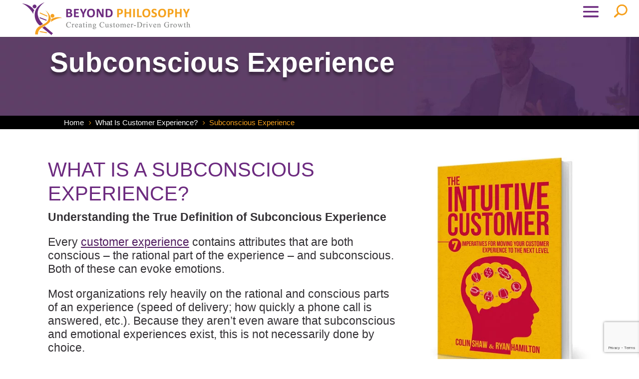

--- FILE ---
content_type: text/html; charset=utf-8
request_url: https://www.google.com/recaptcha/api2/anchor?ar=1&k=6LferqgZAAAAAMu0VnhThNT9el5H7fj0AmCTcmoF&co=aHR0cHM6Ly9iZXlvbmRwaGlsb3NvcGh5LmNvbTo0NDM.&hl=en&v=N67nZn4AqZkNcbeMu4prBgzg&size=invisible&anchor-ms=20000&execute-ms=30000&cb=vljbqrl48e4f
body_size: 48691
content:
<!DOCTYPE HTML><html dir="ltr" lang="en"><head><meta http-equiv="Content-Type" content="text/html; charset=UTF-8">
<meta http-equiv="X-UA-Compatible" content="IE=edge">
<title>reCAPTCHA</title>
<style type="text/css">
/* cyrillic-ext */
@font-face {
  font-family: 'Roboto';
  font-style: normal;
  font-weight: 400;
  font-stretch: 100%;
  src: url(//fonts.gstatic.com/s/roboto/v48/KFO7CnqEu92Fr1ME7kSn66aGLdTylUAMa3GUBHMdazTgWw.woff2) format('woff2');
  unicode-range: U+0460-052F, U+1C80-1C8A, U+20B4, U+2DE0-2DFF, U+A640-A69F, U+FE2E-FE2F;
}
/* cyrillic */
@font-face {
  font-family: 'Roboto';
  font-style: normal;
  font-weight: 400;
  font-stretch: 100%;
  src: url(//fonts.gstatic.com/s/roboto/v48/KFO7CnqEu92Fr1ME7kSn66aGLdTylUAMa3iUBHMdazTgWw.woff2) format('woff2');
  unicode-range: U+0301, U+0400-045F, U+0490-0491, U+04B0-04B1, U+2116;
}
/* greek-ext */
@font-face {
  font-family: 'Roboto';
  font-style: normal;
  font-weight: 400;
  font-stretch: 100%;
  src: url(//fonts.gstatic.com/s/roboto/v48/KFO7CnqEu92Fr1ME7kSn66aGLdTylUAMa3CUBHMdazTgWw.woff2) format('woff2');
  unicode-range: U+1F00-1FFF;
}
/* greek */
@font-face {
  font-family: 'Roboto';
  font-style: normal;
  font-weight: 400;
  font-stretch: 100%;
  src: url(//fonts.gstatic.com/s/roboto/v48/KFO7CnqEu92Fr1ME7kSn66aGLdTylUAMa3-UBHMdazTgWw.woff2) format('woff2');
  unicode-range: U+0370-0377, U+037A-037F, U+0384-038A, U+038C, U+038E-03A1, U+03A3-03FF;
}
/* math */
@font-face {
  font-family: 'Roboto';
  font-style: normal;
  font-weight: 400;
  font-stretch: 100%;
  src: url(//fonts.gstatic.com/s/roboto/v48/KFO7CnqEu92Fr1ME7kSn66aGLdTylUAMawCUBHMdazTgWw.woff2) format('woff2');
  unicode-range: U+0302-0303, U+0305, U+0307-0308, U+0310, U+0312, U+0315, U+031A, U+0326-0327, U+032C, U+032F-0330, U+0332-0333, U+0338, U+033A, U+0346, U+034D, U+0391-03A1, U+03A3-03A9, U+03B1-03C9, U+03D1, U+03D5-03D6, U+03F0-03F1, U+03F4-03F5, U+2016-2017, U+2034-2038, U+203C, U+2040, U+2043, U+2047, U+2050, U+2057, U+205F, U+2070-2071, U+2074-208E, U+2090-209C, U+20D0-20DC, U+20E1, U+20E5-20EF, U+2100-2112, U+2114-2115, U+2117-2121, U+2123-214F, U+2190, U+2192, U+2194-21AE, U+21B0-21E5, U+21F1-21F2, U+21F4-2211, U+2213-2214, U+2216-22FF, U+2308-230B, U+2310, U+2319, U+231C-2321, U+2336-237A, U+237C, U+2395, U+239B-23B7, U+23D0, U+23DC-23E1, U+2474-2475, U+25AF, U+25B3, U+25B7, U+25BD, U+25C1, U+25CA, U+25CC, U+25FB, U+266D-266F, U+27C0-27FF, U+2900-2AFF, U+2B0E-2B11, U+2B30-2B4C, U+2BFE, U+3030, U+FF5B, U+FF5D, U+1D400-1D7FF, U+1EE00-1EEFF;
}
/* symbols */
@font-face {
  font-family: 'Roboto';
  font-style: normal;
  font-weight: 400;
  font-stretch: 100%;
  src: url(//fonts.gstatic.com/s/roboto/v48/KFO7CnqEu92Fr1ME7kSn66aGLdTylUAMaxKUBHMdazTgWw.woff2) format('woff2');
  unicode-range: U+0001-000C, U+000E-001F, U+007F-009F, U+20DD-20E0, U+20E2-20E4, U+2150-218F, U+2190, U+2192, U+2194-2199, U+21AF, U+21E6-21F0, U+21F3, U+2218-2219, U+2299, U+22C4-22C6, U+2300-243F, U+2440-244A, U+2460-24FF, U+25A0-27BF, U+2800-28FF, U+2921-2922, U+2981, U+29BF, U+29EB, U+2B00-2BFF, U+4DC0-4DFF, U+FFF9-FFFB, U+10140-1018E, U+10190-1019C, U+101A0, U+101D0-101FD, U+102E0-102FB, U+10E60-10E7E, U+1D2C0-1D2D3, U+1D2E0-1D37F, U+1F000-1F0FF, U+1F100-1F1AD, U+1F1E6-1F1FF, U+1F30D-1F30F, U+1F315, U+1F31C, U+1F31E, U+1F320-1F32C, U+1F336, U+1F378, U+1F37D, U+1F382, U+1F393-1F39F, U+1F3A7-1F3A8, U+1F3AC-1F3AF, U+1F3C2, U+1F3C4-1F3C6, U+1F3CA-1F3CE, U+1F3D4-1F3E0, U+1F3ED, U+1F3F1-1F3F3, U+1F3F5-1F3F7, U+1F408, U+1F415, U+1F41F, U+1F426, U+1F43F, U+1F441-1F442, U+1F444, U+1F446-1F449, U+1F44C-1F44E, U+1F453, U+1F46A, U+1F47D, U+1F4A3, U+1F4B0, U+1F4B3, U+1F4B9, U+1F4BB, U+1F4BF, U+1F4C8-1F4CB, U+1F4D6, U+1F4DA, U+1F4DF, U+1F4E3-1F4E6, U+1F4EA-1F4ED, U+1F4F7, U+1F4F9-1F4FB, U+1F4FD-1F4FE, U+1F503, U+1F507-1F50B, U+1F50D, U+1F512-1F513, U+1F53E-1F54A, U+1F54F-1F5FA, U+1F610, U+1F650-1F67F, U+1F687, U+1F68D, U+1F691, U+1F694, U+1F698, U+1F6AD, U+1F6B2, U+1F6B9-1F6BA, U+1F6BC, U+1F6C6-1F6CF, U+1F6D3-1F6D7, U+1F6E0-1F6EA, U+1F6F0-1F6F3, U+1F6F7-1F6FC, U+1F700-1F7FF, U+1F800-1F80B, U+1F810-1F847, U+1F850-1F859, U+1F860-1F887, U+1F890-1F8AD, U+1F8B0-1F8BB, U+1F8C0-1F8C1, U+1F900-1F90B, U+1F93B, U+1F946, U+1F984, U+1F996, U+1F9E9, U+1FA00-1FA6F, U+1FA70-1FA7C, U+1FA80-1FA89, U+1FA8F-1FAC6, U+1FACE-1FADC, U+1FADF-1FAE9, U+1FAF0-1FAF8, U+1FB00-1FBFF;
}
/* vietnamese */
@font-face {
  font-family: 'Roboto';
  font-style: normal;
  font-weight: 400;
  font-stretch: 100%;
  src: url(//fonts.gstatic.com/s/roboto/v48/KFO7CnqEu92Fr1ME7kSn66aGLdTylUAMa3OUBHMdazTgWw.woff2) format('woff2');
  unicode-range: U+0102-0103, U+0110-0111, U+0128-0129, U+0168-0169, U+01A0-01A1, U+01AF-01B0, U+0300-0301, U+0303-0304, U+0308-0309, U+0323, U+0329, U+1EA0-1EF9, U+20AB;
}
/* latin-ext */
@font-face {
  font-family: 'Roboto';
  font-style: normal;
  font-weight: 400;
  font-stretch: 100%;
  src: url(//fonts.gstatic.com/s/roboto/v48/KFO7CnqEu92Fr1ME7kSn66aGLdTylUAMa3KUBHMdazTgWw.woff2) format('woff2');
  unicode-range: U+0100-02BA, U+02BD-02C5, U+02C7-02CC, U+02CE-02D7, U+02DD-02FF, U+0304, U+0308, U+0329, U+1D00-1DBF, U+1E00-1E9F, U+1EF2-1EFF, U+2020, U+20A0-20AB, U+20AD-20C0, U+2113, U+2C60-2C7F, U+A720-A7FF;
}
/* latin */
@font-face {
  font-family: 'Roboto';
  font-style: normal;
  font-weight: 400;
  font-stretch: 100%;
  src: url(//fonts.gstatic.com/s/roboto/v48/KFO7CnqEu92Fr1ME7kSn66aGLdTylUAMa3yUBHMdazQ.woff2) format('woff2');
  unicode-range: U+0000-00FF, U+0131, U+0152-0153, U+02BB-02BC, U+02C6, U+02DA, U+02DC, U+0304, U+0308, U+0329, U+2000-206F, U+20AC, U+2122, U+2191, U+2193, U+2212, U+2215, U+FEFF, U+FFFD;
}
/* cyrillic-ext */
@font-face {
  font-family: 'Roboto';
  font-style: normal;
  font-weight: 500;
  font-stretch: 100%;
  src: url(//fonts.gstatic.com/s/roboto/v48/KFO7CnqEu92Fr1ME7kSn66aGLdTylUAMa3GUBHMdazTgWw.woff2) format('woff2');
  unicode-range: U+0460-052F, U+1C80-1C8A, U+20B4, U+2DE0-2DFF, U+A640-A69F, U+FE2E-FE2F;
}
/* cyrillic */
@font-face {
  font-family: 'Roboto';
  font-style: normal;
  font-weight: 500;
  font-stretch: 100%;
  src: url(//fonts.gstatic.com/s/roboto/v48/KFO7CnqEu92Fr1ME7kSn66aGLdTylUAMa3iUBHMdazTgWw.woff2) format('woff2');
  unicode-range: U+0301, U+0400-045F, U+0490-0491, U+04B0-04B1, U+2116;
}
/* greek-ext */
@font-face {
  font-family: 'Roboto';
  font-style: normal;
  font-weight: 500;
  font-stretch: 100%;
  src: url(//fonts.gstatic.com/s/roboto/v48/KFO7CnqEu92Fr1ME7kSn66aGLdTylUAMa3CUBHMdazTgWw.woff2) format('woff2');
  unicode-range: U+1F00-1FFF;
}
/* greek */
@font-face {
  font-family: 'Roboto';
  font-style: normal;
  font-weight: 500;
  font-stretch: 100%;
  src: url(//fonts.gstatic.com/s/roboto/v48/KFO7CnqEu92Fr1ME7kSn66aGLdTylUAMa3-UBHMdazTgWw.woff2) format('woff2');
  unicode-range: U+0370-0377, U+037A-037F, U+0384-038A, U+038C, U+038E-03A1, U+03A3-03FF;
}
/* math */
@font-face {
  font-family: 'Roboto';
  font-style: normal;
  font-weight: 500;
  font-stretch: 100%;
  src: url(//fonts.gstatic.com/s/roboto/v48/KFO7CnqEu92Fr1ME7kSn66aGLdTylUAMawCUBHMdazTgWw.woff2) format('woff2');
  unicode-range: U+0302-0303, U+0305, U+0307-0308, U+0310, U+0312, U+0315, U+031A, U+0326-0327, U+032C, U+032F-0330, U+0332-0333, U+0338, U+033A, U+0346, U+034D, U+0391-03A1, U+03A3-03A9, U+03B1-03C9, U+03D1, U+03D5-03D6, U+03F0-03F1, U+03F4-03F5, U+2016-2017, U+2034-2038, U+203C, U+2040, U+2043, U+2047, U+2050, U+2057, U+205F, U+2070-2071, U+2074-208E, U+2090-209C, U+20D0-20DC, U+20E1, U+20E5-20EF, U+2100-2112, U+2114-2115, U+2117-2121, U+2123-214F, U+2190, U+2192, U+2194-21AE, U+21B0-21E5, U+21F1-21F2, U+21F4-2211, U+2213-2214, U+2216-22FF, U+2308-230B, U+2310, U+2319, U+231C-2321, U+2336-237A, U+237C, U+2395, U+239B-23B7, U+23D0, U+23DC-23E1, U+2474-2475, U+25AF, U+25B3, U+25B7, U+25BD, U+25C1, U+25CA, U+25CC, U+25FB, U+266D-266F, U+27C0-27FF, U+2900-2AFF, U+2B0E-2B11, U+2B30-2B4C, U+2BFE, U+3030, U+FF5B, U+FF5D, U+1D400-1D7FF, U+1EE00-1EEFF;
}
/* symbols */
@font-face {
  font-family: 'Roboto';
  font-style: normal;
  font-weight: 500;
  font-stretch: 100%;
  src: url(//fonts.gstatic.com/s/roboto/v48/KFO7CnqEu92Fr1ME7kSn66aGLdTylUAMaxKUBHMdazTgWw.woff2) format('woff2');
  unicode-range: U+0001-000C, U+000E-001F, U+007F-009F, U+20DD-20E0, U+20E2-20E4, U+2150-218F, U+2190, U+2192, U+2194-2199, U+21AF, U+21E6-21F0, U+21F3, U+2218-2219, U+2299, U+22C4-22C6, U+2300-243F, U+2440-244A, U+2460-24FF, U+25A0-27BF, U+2800-28FF, U+2921-2922, U+2981, U+29BF, U+29EB, U+2B00-2BFF, U+4DC0-4DFF, U+FFF9-FFFB, U+10140-1018E, U+10190-1019C, U+101A0, U+101D0-101FD, U+102E0-102FB, U+10E60-10E7E, U+1D2C0-1D2D3, U+1D2E0-1D37F, U+1F000-1F0FF, U+1F100-1F1AD, U+1F1E6-1F1FF, U+1F30D-1F30F, U+1F315, U+1F31C, U+1F31E, U+1F320-1F32C, U+1F336, U+1F378, U+1F37D, U+1F382, U+1F393-1F39F, U+1F3A7-1F3A8, U+1F3AC-1F3AF, U+1F3C2, U+1F3C4-1F3C6, U+1F3CA-1F3CE, U+1F3D4-1F3E0, U+1F3ED, U+1F3F1-1F3F3, U+1F3F5-1F3F7, U+1F408, U+1F415, U+1F41F, U+1F426, U+1F43F, U+1F441-1F442, U+1F444, U+1F446-1F449, U+1F44C-1F44E, U+1F453, U+1F46A, U+1F47D, U+1F4A3, U+1F4B0, U+1F4B3, U+1F4B9, U+1F4BB, U+1F4BF, U+1F4C8-1F4CB, U+1F4D6, U+1F4DA, U+1F4DF, U+1F4E3-1F4E6, U+1F4EA-1F4ED, U+1F4F7, U+1F4F9-1F4FB, U+1F4FD-1F4FE, U+1F503, U+1F507-1F50B, U+1F50D, U+1F512-1F513, U+1F53E-1F54A, U+1F54F-1F5FA, U+1F610, U+1F650-1F67F, U+1F687, U+1F68D, U+1F691, U+1F694, U+1F698, U+1F6AD, U+1F6B2, U+1F6B9-1F6BA, U+1F6BC, U+1F6C6-1F6CF, U+1F6D3-1F6D7, U+1F6E0-1F6EA, U+1F6F0-1F6F3, U+1F6F7-1F6FC, U+1F700-1F7FF, U+1F800-1F80B, U+1F810-1F847, U+1F850-1F859, U+1F860-1F887, U+1F890-1F8AD, U+1F8B0-1F8BB, U+1F8C0-1F8C1, U+1F900-1F90B, U+1F93B, U+1F946, U+1F984, U+1F996, U+1F9E9, U+1FA00-1FA6F, U+1FA70-1FA7C, U+1FA80-1FA89, U+1FA8F-1FAC6, U+1FACE-1FADC, U+1FADF-1FAE9, U+1FAF0-1FAF8, U+1FB00-1FBFF;
}
/* vietnamese */
@font-face {
  font-family: 'Roboto';
  font-style: normal;
  font-weight: 500;
  font-stretch: 100%;
  src: url(//fonts.gstatic.com/s/roboto/v48/KFO7CnqEu92Fr1ME7kSn66aGLdTylUAMa3OUBHMdazTgWw.woff2) format('woff2');
  unicode-range: U+0102-0103, U+0110-0111, U+0128-0129, U+0168-0169, U+01A0-01A1, U+01AF-01B0, U+0300-0301, U+0303-0304, U+0308-0309, U+0323, U+0329, U+1EA0-1EF9, U+20AB;
}
/* latin-ext */
@font-face {
  font-family: 'Roboto';
  font-style: normal;
  font-weight: 500;
  font-stretch: 100%;
  src: url(//fonts.gstatic.com/s/roboto/v48/KFO7CnqEu92Fr1ME7kSn66aGLdTylUAMa3KUBHMdazTgWw.woff2) format('woff2');
  unicode-range: U+0100-02BA, U+02BD-02C5, U+02C7-02CC, U+02CE-02D7, U+02DD-02FF, U+0304, U+0308, U+0329, U+1D00-1DBF, U+1E00-1E9F, U+1EF2-1EFF, U+2020, U+20A0-20AB, U+20AD-20C0, U+2113, U+2C60-2C7F, U+A720-A7FF;
}
/* latin */
@font-face {
  font-family: 'Roboto';
  font-style: normal;
  font-weight: 500;
  font-stretch: 100%;
  src: url(//fonts.gstatic.com/s/roboto/v48/KFO7CnqEu92Fr1ME7kSn66aGLdTylUAMa3yUBHMdazQ.woff2) format('woff2');
  unicode-range: U+0000-00FF, U+0131, U+0152-0153, U+02BB-02BC, U+02C6, U+02DA, U+02DC, U+0304, U+0308, U+0329, U+2000-206F, U+20AC, U+2122, U+2191, U+2193, U+2212, U+2215, U+FEFF, U+FFFD;
}
/* cyrillic-ext */
@font-face {
  font-family: 'Roboto';
  font-style: normal;
  font-weight: 900;
  font-stretch: 100%;
  src: url(//fonts.gstatic.com/s/roboto/v48/KFO7CnqEu92Fr1ME7kSn66aGLdTylUAMa3GUBHMdazTgWw.woff2) format('woff2');
  unicode-range: U+0460-052F, U+1C80-1C8A, U+20B4, U+2DE0-2DFF, U+A640-A69F, U+FE2E-FE2F;
}
/* cyrillic */
@font-face {
  font-family: 'Roboto';
  font-style: normal;
  font-weight: 900;
  font-stretch: 100%;
  src: url(//fonts.gstatic.com/s/roboto/v48/KFO7CnqEu92Fr1ME7kSn66aGLdTylUAMa3iUBHMdazTgWw.woff2) format('woff2');
  unicode-range: U+0301, U+0400-045F, U+0490-0491, U+04B0-04B1, U+2116;
}
/* greek-ext */
@font-face {
  font-family: 'Roboto';
  font-style: normal;
  font-weight: 900;
  font-stretch: 100%;
  src: url(//fonts.gstatic.com/s/roboto/v48/KFO7CnqEu92Fr1ME7kSn66aGLdTylUAMa3CUBHMdazTgWw.woff2) format('woff2');
  unicode-range: U+1F00-1FFF;
}
/* greek */
@font-face {
  font-family: 'Roboto';
  font-style: normal;
  font-weight: 900;
  font-stretch: 100%;
  src: url(//fonts.gstatic.com/s/roboto/v48/KFO7CnqEu92Fr1ME7kSn66aGLdTylUAMa3-UBHMdazTgWw.woff2) format('woff2');
  unicode-range: U+0370-0377, U+037A-037F, U+0384-038A, U+038C, U+038E-03A1, U+03A3-03FF;
}
/* math */
@font-face {
  font-family: 'Roboto';
  font-style: normal;
  font-weight: 900;
  font-stretch: 100%;
  src: url(//fonts.gstatic.com/s/roboto/v48/KFO7CnqEu92Fr1ME7kSn66aGLdTylUAMawCUBHMdazTgWw.woff2) format('woff2');
  unicode-range: U+0302-0303, U+0305, U+0307-0308, U+0310, U+0312, U+0315, U+031A, U+0326-0327, U+032C, U+032F-0330, U+0332-0333, U+0338, U+033A, U+0346, U+034D, U+0391-03A1, U+03A3-03A9, U+03B1-03C9, U+03D1, U+03D5-03D6, U+03F0-03F1, U+03F4-03F5, U+2016-2017, U+2034-2038, U+203C, U+2040, U+2043, U+2047, U+2050, U+2057, U+205F, U+2070-2071, U+2074-208E, U+2090-209C, U+20D0-20DC, U+20E1, U+20E5-20EF, U+2100-2112, U+2114-2115, U+2117-2121, U+2123-214F, U+2190, U+2192, U+2194-21AE, U+21B0-21E5, U+21F1-21F2, U+21F4-2211, U+2213-2214, U+2216-22FF, U+2308-230B, U+2310, U+2319, U+231C-2321, U+2336-237A, U+237C, U+2395, U+239B-23B7, U+23D0, U+23DC-23E1, U+2474-2475, U+25AF, U+25B3, U+25B7, U+25BD, U+25C1, U+25CA, U+25CC, U+25FB, U+266D-266F, U+27C0-27FF, U+2900-2AFF, U+2B0E-2B11, U+2B30-2B4C, U+2BFE, U+3030, U+FF5B, U+FF5D, U+1D400-1D7FF, U+1EE00-1EEFF;
}
/* symbols */
@font-face {
  font-family: 'Roboto';
  font-style: normal;
  font-weight: 900;
  font-stretch: 100%;
  src: url(//fonts.gstatic.com/s/roboto/v48/KFO7CnqEu92Fr1ME7kSn66aGLdTylUAMaxKUBHMdazTgWw.woff2) format('woff2');
  unicode-range: U+0001-000C, U+000E-001F, U+007F-009F, U+20DD-20E0, U+20E2-20E4, U+2150-218F, U+2190, U+2192, U+2194-2199, U+21AF, U+21E6-21F0, U+21F3, U+2218-2219, U+2299, U+22C4-22C6, U+2300-243F, U+2440-244A, U+2460-24FF, U+25A0-27BF, U+2800-28FF, U+2921-2922, U+2981, U+29BF, U+29EB, U+2B00-2BFF, U+4DC0-4DFF, U+FFF9-FFFB, U+10140-1018E, U+10190-1019C, U+101A0, U+101D0-101FD, U+102E0-102FB, U+10E60-10E7E, U+1D2C0-1D2D3, U+1D2E0-1D37F, U+1F000-1F0FF, U+1F100-1F1AD, U+1F1E6-1F1FF, U+1F30D-1F30F, U+1F315, U+1F31C, U+1F31E, U+1F320-1F32C, U+1F336, U+1F378, U+1F37D, U+1F382, U+1F393-1F39F, U+1F3A7-1F3A8, U+1F3AC-1F3AF, U+1F3C2, U+1F3C4-1F3C6, U+1F3CA-1F3CE, U+1F3D4-1F3E0, U+1F3ED, U+1F3F1-1F3F3, U+1F3F5-1F3F7, U+1F408, U+1F415, U+1F41F, U+1F426, U+1F43F, U+1F441-1F442, U+1F444, U+1F446-1F449, U+1F44C-1F44E, U+1F453, U+1F46A, U+1F47D, U+1F4A3, U+1F4B0, U+1F4B3, U+1F4B9, U+1F4BB, U+1F4BF, U+1F4C8-1F4CB, U+1F4D6, U+1F4DA, U+1F4DF, U+1F4E3-1F4E6, U+1F4EA-1F4ED, U+1F4F7, U+1F4F9-1F4FB, U+1F4FD-1F4FE, U+1F503, U+1F507-1F50B, U+1F50D, U+1F512-1F513, U+1F53E-1F54A, U+1F54F-1F5FA, U+1F610, U+1F650-1F67F, U+1F687, U+1F68D, U+1F691, U+1F694, U+1F698, U+1F6AD, U+1F6B2, U+1F6B9-1F6BA, U+1F6BC, U+1F6C6-1F6CF, U+1F6D3-1F6D7, U+1F6E0-1F6EA, U+1F6F0-1F6F3, U+1F6F7-1F6FC, U+1F700-1F7FF, U+1F800-1F80B, U+1F810-1F847, U+1F850-1F859, U+1F860-1F887, U+1F890-1F8AD, U+1F8B0-1F8BB, U+1F8C0-1F8C1, U+1F900-1F90B, U+1F93B, U+1F946, U+1F984, U+1F996, U+1F9E9, U+1FA00-1FA6F, U+1FA70-1FA7C, U+1FA80-1FA89, U+1FA8F-1FAC6, U+1FACE-1FADC, U+1FADF-1FAE9, U+1FAF0-1FAF8, U+1FB00-1FBFF;
}
/* vietnamese */
@font-face {
  font-family: 'Roboto';
  font-style: normal;
  font-weight: 900;
  font-stretch: 100%;
  src: url(//fonts.gstatic.com/s/roboto/v48/KFO7CnqEu92Fr1ME7kSn66aGLdTylUAMa3OUBHMdazTgWw.woff2) format('woff2');
  unicode-range: U+0102-0103, U+0110-0111, U+0128-0129, U+0168-0169, U+01A0-01A1, U+01AF-01B0, U+0300-0301, U+0303-0304, U+0308-0309, U+0323, U+0329, U+1EA0-1EF9, U+20AB;
}
/* latin-ext */
@font-face {
  font-family: 'Roboto';
  font-style: normal;
  font-weight: 900;
  font-stretch: 100%;
  src: url(//fonts.gstatic.com/s/roboto/v48/KFO7CnqEu92Fr1ME7kSn66aGLdTylUAMa3KUBHMdazTgWw.woff2) format('woff2');
  unicode-range: U+0100-02BA, U+02BD-02C5, U+02C7-02CC, U+02CE-02D7, U+02DD-02FF, U+0304, U+0308, U+0329, U+1D00-1DBF, U+1E00-1E9F, U+1EF2-1EFF, U+2020, U+20A0-20AB, U+20AD-20C0, U+2113, U+2C60-2C7F, U+A720-A7FF;
}
/* latin */
@font-face {
  font-family: 'Roboto';
  font-style: normal;
  font-weight: 900;
  font-stretch: 100%;
  src: url(//fonts.gstatic.com/s/roboto/v48/KFO7CnqEu92Fr1ME7kSn66aGLdTylUAMa3yUBHMdazQ.woff2) format('woff2');
  unicode-range: U+0000-00FF, U+0131, U+0152-0153, U+02BB-02BC, U+02C6, U+02DA, U+02DC, U+0304, U+0308, U+0329, U+2000-206F, U+20AC, U+2122, U+2191, U+2193, U+2212, U+2215, U+FEFF, U+FFFD;
}

</style>
<link rel="stylesheet" type="text/css" href="https://www.gstatic.com/recaptcha/releases/N67nZn4AqZkNcbeMu4prBgzg/styles__ltr.css">
<script nonce="oKUSxss0vp2M9btz_MUiOA" type="text/javascript">window['__recaptcha_api'] = 'https://www.google.com/recaptcha/api2/';</script>
<script type="text/javascript" src="https://www.gstatic.com/recaptcha/releases/N67nZn4AqZkNcbeMu4prBgzg/recaptcha__en.js" nonce="oKUSxss0vp2M9btz_MUiOA">
      
    </script></head>
<body><div id="rc-anchor-alert" class="rc-anchor-alert"></div>
<input type="hidden" id="recaptcha-token" value="[base64]">
<script type="text/javascript" nonce="oKUSxss0vp2M9btz_MUiOA">
      recaptcha.anchor.Main.init("[\x22ainput\x22,[\x22bgdata\x22,\x22\x22,\[base64]/[base64]/[base64]/bmV3IHJbeF0oY1swXSk6RT09Mj9uZXcgclt4XShjWzBdLGNbMV0pOkU9PTM/bmV3IHJbeF0oY1swXSxjWzFdLGNbMl0pOkU9PTQ/[base64]/[base64]/[base64]/[base64]/[base64]/[base64]/[base64]/[base64]\x22,\[base64]\x22,\x22C8KAw4/Dl3/DvMOww5fDt8O3w6ZKOMOxwowjw7Iuwp8NTcOgPcO8w5nDjcKtw7vDo3LCvsO0w6PDt8Kiw694aHYZwobCu1TDhcKjbGR2VsOzUwdzw6DDmMO4w7vDuClUwr4Sw4JgwqPDjMK+CEYFw4LDhcOIWcODw4NNHDDCrcOgLjETw51WXsK/woLDvyXCgkbCi8OYEXDDrsOhw6fDgsOGdmLCnMOkw4EIXGjCmcKwwqt6woTCgHJtUHfDuAbCoMObUgTCl8KKJ3VkMsOVPcKZK8OKwosYw7zCpjZpKMKEN8OsD8K5NcO5VTTCulXCrnDDn8KQLsOkKcKpw7RfTsKSe8OLwqY/wowfFUobUcOFaT7CuMKuwqTDqsKsw6DCpMOlBMKocsOCScOPJ8OCwqpgwoLCmiXCsHl5RV/CsMKGUXvDuCI1SHzDgmc/wpUcM8KLTkDCgSp6wrEMwrzCpBHDg8Oxw6h2w78/w4ANQCTDr8OGwr1HRUh4wo7CsTjCnsObMMOlTMOvwoLCgCtABwNCTinChmjDpjjDpkPDlkw9UDYhZMKkBSPCikHCo3PDsMKvw6PDtMOxEsKPwqAYDcO8KMOVwqjCrnjChyFRIsKIwp4wHHVHUn4CGMO/[base64]/DqsKZVQEtwpUAwro6Y8OKw4xVw63DmsKyADEab0ohbDYOASLDusObBW92w4fDhMO/w5bDg8OTw4Z7w6zCscO/[base64]/DksOywotzdsOoGz5XJMKsQ3xPwoQLwofDgE5PRGbDvQPDn8KNA8KCwqfCoFx+ecOMwrx4bsKNCSbDhXg2PnYGAE/CsMOLw6HDqcKawprDnsOjRcKUVFoFw7TCuGtVwp8TUcKha3vCg8Kowp/CtsOmw5DDvMOtBsKLD8OVw7zChSfCk8Kyw6tcXEpwwo7DuMOabMOZGMKEAMK/wrw/[base64]/DkGxSw6HCk8Kswq8GTMOfccK+w6Yjwpdkw5XDoMOhwrdbAUdnb8KIYi8kw5ZBwqo4Sw9qRyjDpWzCr8KBwpZyOwAMw4vCucOWw7Inw4zCr8O0wrtLb8Ogf1bDsBYPDWTDrGHDvMODwrgowrxsYx9dwq/Cpiw0cn9jTsO3w43DtBbDq8OgIMOwKUNFYi7CsHDCmMOaw4jCmR/CoMKZL8KDw5QCw57DssOzw5x5GsO2HsOEw4fChB1aOy/DtD7CjFrDt8KqUsOpBxIhw7BZB3HCtsOadcKQw4cDwp8gw49BwoTDm8KBwrrDr2Qha1bDnsOdw5jDpsOnwpPDnBgzwrt/w6fDnUDDksO3T8K3woHDqcKsXsOza1gyE8OuwpHDkAzClcO+RsKKwotPwoUUwqTDiMOzw7vDklXCpsK5KMKcw6zDucKoTMKmw6ckw4Q7w7dINMO7w51ZwqocMWXCoWLCpsOGS8O4woXDi3TDoVVUf3PDscO/w7XDr8OKw5LCmMOQwoHDt2HCiFY5wp1Ow47DqsKTwrjDucKIw5TCiBfDjcOmJ01/MSpGw67DvjfDksKXU8O4GcK4w6HCvsO1GMKCw6XCnkrDqsOEacOmGzrDoRc0w75twpdRQcOpwobCnzcjwodzMy9KwrHCinDDmcK9RsOow7/DqxdycyTDiSAXa0vDoV17w7I/T8OKwq1xXMK/wpoMw60tGMK7CsKdw7vDvMKWw44+PDHDoH/CkncBcF0dw65KwpPCvMK6w54uTcOww4HCqg/CrxbDi3zCo8Ktw5xCw57Dt8KcdMOdVcOKwpU9woxgPkrDncKkwqTCiMKaSGLDr8K/w6rDmmg9wrIAwqp/woJZKXIUw53CgcKvfRpMw7kIXRRWDMKdSMOewo0uWUbDj8OAVlfCkmgcLcOVH0bCvMOLO8KbVxVPRmHDksK3bWtow4zCkDLCksOfJQ3Di8KVLltOw7Vxwro1w5Qyw71HTsOIL2nDqsK1EcOqEEFAwrrDvg/Cv8ODw591w4MtRMOdw5Iyw7BowqzDk8O4wo8fNEVfw5zDocKXfMKdVBzCvBpuwoTCr8KBw4I5CjlZw5XDgsOwWy9wwoTDjMKcd8OTw4/DkXlXW0vCkcOCWcKKw6HDggTCm8O9wpHCt8OAak1XUMKwwqkqwprCpMKkwonCtRbDu8KPwogdX8OywopyMcK3wp1QL8KHPsKvw7NXDcKcZ8Oowp/DhVYfw6dswpIHwpAvIsO7w5pPw6gyw7tnwpLCl8Ozwo9zOVTClMKww6oHbMKow64mwogIw53CjUnCs0pwworDoMOLw6BMw6Q1FcKyf8K2w5XCjQDCoHbDt33CmsOpVcOxZcKzIsKoL8Oiw7ZWw5fCr8KHw6nCu8Oqw6LDscOdbBIrw7wmL8OzAi/ChsKxZnTDn0kVbcKTOsK3X8Khw4Zbw4Iyw4dQw4ldG0FdSjvCqF1Owp7DpsO5ey7DkF/[base64]/[base64]/DpXzDrjcDdcOHwqEkN8OpZVbCtglNw7HCv8O6I8KIwp7DgFTDvcOoQx/CtxzDm8O1O8OrRcOGwo/Do8KWIcOpwrDClMKsw43DnATDrsOkPVBRSBfCpEl/wrlbwrk2w6nCvXtJJ8KUfcOuBcKpwos3H8KxwoPCvsOtDSXDvMO1w4QDL8K8VlhHwqhEP8OBbwoiCVIRw518TilBFsOSa8K7FMOMwoHCrcKqw7Aiw7hqfcOVwqZ6F0UfwpjDji0YHcOHZGkkwofDk8KHw4lOw5DDhMKMf8Opw6rDvU/CrMOmM8Ouw7zDi0XCrT7CgMODwqsGwo7Di1jCkMOSS8ONMWjDlcO/WcKWLsOGw70kw65gw5lXe2jCjxzCgWzCusKjDWdFOD7Cuk0BwrMsRiXCvMK3RiYYEcKYw7Btw6XCtEHDqcKkw6x1w5vDhsKtwpV6BMKAwqdIw5HDk8OwWWfClT/DsMOvwrRnSyzDn8OjIFLDosOGScOdeSpGUcKww5zCrcK3JwvCi8KFwqkmGmfDgsK2cSPCkMK9fT7Dk8KhwpdDwqfDgmzDhwlewqgnNcOxw79aw7Z5ccO0U3JSX385DcOoWGVCK8KxwphQST/DtRzCoQNbDDQQw4fDqcKWFsKewqJ5NMO+woAQWS7CtnPCuHFwwrZqw77CtS/CvMK3w77DuDDCmETDtRcdJcOnfsKmwqgoaUbDosKyFMKhwofCmFUqwpLDqMK/WHZJwqA8CsKxw58Iwo3DoQbDvCrCnGLDrS57w7luJhnChUHDr8Kew41CWwjDo8KHNQFdwrDChsKOw7fDmkttQ8Oew7dJw6AEYMORJsOyb8KPwrArLMOOHsKkYcOQwqDCrMOMSE43KTYsB1hxw6Z6wqPDqsKtZMOceC/DrcK/Wmwlc8O0HcOLw7/[base64]/[base64]/w7jDvxHCpMKCJMKnw6RsLF0VE3hhwqllJwrDrcKresOjTMKNNcKywr7DmcOVcHNSGgfDucOnZ0rCqVjDrCUew5plCMOQwptXw5/CulRswqLDrMKPwrViE8K/[base64]/wrzDnlbCq8OEw6c5Tm4wwo9yI8KWb8Ozw5Q7QE9JM8KPwrIjH3RnZxDDvhPDm8OYOsOWw7gnw755e8Oqw4YwIcOmwocbOTjDtcKjQMOgw73DjcOewo7DiC/DucO3w68kJMOhSsKNQC7CnWnCu8KgKxPDlMOfCsOJBFbCl8KLFgFqwo7DoMKRFcKBD2DDpHzDpcK8worChV5MZS8RwqdGw7obw7zCkQXCvsKMwofCggIQMEcywo4FDREFfyrCvsO0N8KsMhVtHyHDtcKlI1PDn8OBKmLDhsOVesOxwp0cw6MdbiXDv8K/wpfCtsKUwrvDpcOgw67CqsO7woDCn8OOFsOJaAXDnW/[base64]/Ci8OVwpkvw5bDjB/DlsOUbsOdwoHDhsOmwrV/HcOGDMORw7rCoBjDt8OnwpnCjGXDsxkKd8Kib8K+WcOvw64bwq/DowltFsOyw4HCklQhScOVworDv8KBesKTw5nChMOvw553OkxXwo9XVMK3w4LDpT4+wqjDi3bCvQTDmMKCw7IMT8KUwoJLND0Uw4bDtll6SHc7TMKMecO/[base64]/CtFgGeXnCsRDDjipSNxs/[base64]/[base64]/DlcKjCWTClsO8wowJLTMVIFjDmzLDjcOMLzNUwqgIISjCvsKMw4lHw6ULfMKGw7cjwpLCm8OIw7UuLEJefwnDgsKhSzvCssKAw43CqcKYw5ZMAsOVaHFfLzbDjsObwr1HM33Do8OkwopQQyxgwp8pC0XDuSrCk0cFw5/DjW3CuMOPRsKUw4wRwpENXw48bDE9w4nDhhRDw4fCgRnCnQVLRTnCs8O2dhDCmMOGG8Olw5pFw5rCunVvw4Maw5dFwqLCm8O7bknCscKNw4nDlg7DmMKNw7XDjcKaX8KTw5vCsDowL8OVw5ZiRzwPwp/Cmg3DszYLKH3ClwvCnmxHFsOrLR0wwr0Nw7R1wqnCvh7CkCrCv8OfalQQZ8OtdxfDtFUvJVEWwq/Cs8O2JTVDVcKBb8Kcw5ghw4bDjcOBw6RgFQcuI3hfFsOua8KXVsOdH0LDtELDmSrCt2RQA2wXwrFiOGnDqkEZA8K1wrMWRsKswpdRwqVsw4nCsMKAwr3DihrCk07CshZQw6xqw6fDvMOuw4nDowQJwrzDqnfCnsKfwqoVw6/CtR3DsRRbLmYvEzLCqMO0wppSwrnDmCLDpMKdwqBHw4XDnMOMZsKBNcO8SjHCqQN/w5rCg8OQw5LDtcOMFMKqBCUOw7R1A1/ClMO0wq1Yw6rDvlvDhF/[base64]/[base64]/EcO+woBTwoIzw7bDscOMcAbDi8K5wrceJRTDoMO/AMOWa1PDrWvCmsOiY1otGsK6GMKfH3AEesOSS8OiTMKpJcO0Owo/LFsoWMO9BR83TiTDum5Bw4BDSyFtRsOvbW7Cokl/wq9xw7Z1cXVPw67CtcK1fExpwpAWw7d1w4zDun3DhQ/CqMKzeADCgW7CjMO9J8Klw6YPOsKJPwDCnsK4w7zDhknDmnbDr0I6wr7CkVnDjsO3ZMOJfBNkW13DqcKVwqhEwq1kw41mwpbDp8OtUMKNccKmwotcdQJwdsOlQ1gAwrcJPEQGwos5w6htVy0OBRh7wqLDuwDDr1LDoMOZwqIyw6/CoTLDvMOnc1fDs2p7wpzCjmZjOhDCmFFRw4rDkGUQwrHCv8O/w7fDtSTCixLCnSd9dj1rw5/[base64]/DjiTCtsO/AB3DrlHCvwHDvzbCt8OdGMOINMOgw6jCmMK1TxTCnsOmw5EdSF7CjMOdbMKIdMO/[base64]/CjsO+MMOcwoPCj8Knw63CgcOGwq4/[base64]/[base64]/[base64]/[base64]/wpQiYMOqcmrCj0XDr8OawpNrGcKFIFRXw4TCgMONwoZww7zDi8O7csODED1pwqZVPVthwphQwoDCsAbCjAjCp8Kxw7rCoMK8Lm/DmsK2FjxTw5zDuWUvwr4nHSZcw6rCg8OBw6rDisKnZMKnwrDCmMOaWcOkUcOdMsOQwrd/SMOrKcKiM8ObNVrCmSrCpFPCuMOsHRjCi8K+enLDrsORD8OJY8KEGsKrwpTDkWjDoMOCwphJGcO/aMO3IWg0Z8OewobCvsKew5Q5wo/CqmXCtsOoYxnDl8KDJFViw5DCmsKewqghw4fClDDCqMKNw6dkw4HDrsO/asOHwow0YHNWE3fDvcO2PsKmwrbClk7Dr8Kywr7Co8KVwr7DpisEBGPDjzbCvC4AJlAcwqdpVcOAH3UKw7XCnjvDkkvCrcK7DsKewoYebsKCwr7CtjjCuAgcw67DusKkPH5Ww4/[base64]/woEfF2fCownDqsOFwpvDoSEGwpNnTMOSworDhMK2BcOjw4Jvw4fCoVEvHSsPHHAvMQTCsMOGwq4CZ1LDv8KWKAzCq31OwqzDhcKFwovClcKzRyx+DydPHHc+UVDDn8O8ITMGwo/Dh1XDt8OmMn9JwokQwrtDw4bCqcKow7YEPEpQWsO8SSkew6spRcKUPhvCvsOLw6Fqwr/CoMKzVcO+w6rCr3bCnTx7wrLDmcKOw57DqmLCjcO7wrXCq8KAOsK6FcOoMsKRwqfCi8OcXcKKwqrCtsOqw4h5GBDDiCXDnFFIwoNMAMOEw71hL8O1w4ERQsKhQMOowp0Ow4h2ejLDicKWTGXCqwbCkQ/DlsKFJMO9w60cwqnCmEh5HR8wwpBPwoAIUcKHT2HDlhxjW2zDhMKGwoNseMKHdcKlwrg9TMK+w5lsEWA/wp7DlMKOGHPDhMKEwqPDocKrXQkNw6x9PTtpDyXDoTN3A3xywpTDrXBmeExaZMObwoPDlcOawq3DjyogDwbCnsOPeMKUK8KawojDpho+w4MzTAfDu2I2wq7CvAAbwrnDigHCg8OhXsKywoAXwph/wrkcw51zwqAaw7rCshNCB8OBK8KzADbClXvClzoiWmYvwqQkwp4xw4Arwr5Gw5vDsMKvbcKSwojCiD9ew44PwpPCjwMqwqNpw7PCv8OZGw7CkzxhIsKZwqxNw40ew4XCilzCu8KLw5w/FGJIwpshw6trwoAgLFg3wpfDhsOYCMOsw4jDr2AdwpkBRThIw5LCjcKQw4JJw6fCnzELw4nCiCxRT8OzYMO/w5PCtT5pwoLDqBkRLRvCghEOw7g1wqzDrQ1Nwpw2cCnCscKhw4LClF/DicOfwpgtYcKbTsKYRxIvwojDiCHCgcOpSCJmeDUpRnrChxoMREplw5VhSjowRcKEwr8BwpXChsOMw7DDocO8JRoewqbCn8OjE2B5w7bCgUZTWsK/GXZKezfDu8O4w4jCisO5aMOcLWUEwrxYTjzCrsOyVkvCh8O8AsKITXTCtMKQMU4jKsOlPWDDvMOCOcKaw7nCgH9ywrLDkRk+A8O0IsK+RlkwwqnDuDhew48qPToUYVMiF8KgbGl+w5wSw7HCiS8gaRbCnRHCkMO/X2ESwopXwoxhP8OBBGJFw7fDvsK0w6E8w5XDu2PDjsKpOzsgVDpNw4szRsKyw6/DlRkZw7XCpjA5JjzDmsKjw5zCosOowp1JwoTDqBJ8w53CisO5EMK4wqATwpHDgCvDgsOHOTxME8KKwoMQfmwawpBYO1FBD8OhHcOIw67DncOrKhU+PTEKJcKQw6Zbwq58ajbCkAAKw7rDtnUowroYw6nCq3IxUUDCq8KEw6p/N8OJwrjDkk/DisO4wpXDvcO9XMKnwrHCrUIrwoVFX8Krw6vDhcOSFGA8w5bDgEPCg8ObIz/DqsKhwrfCk8OIwoTDkzjDosOHwpnCr3NaKkUCUhxgMMKyN2MQahpTASLChy3Dp2p6wpTDgSIcHMOsw5w5wpzDuB/DjyHDqsKmwqtHdE0wZsO9ZiHDmcO0LAHDl8Obw6pCwpYCH8Kyw752W8O9RgVjBsOiwpzDq3VIw7nCnjHDgTfCrn/DpMOfwoFnw5TDoljDhW5KwrY5wo7DicK9wqE0VgnDtMKiTytVfHNQwpZADm3Dv8OEacKZCUsQwokmwpFpOsKLbcOkw4XDkcKgw6bDoiwAf8KUXVrCoHlaPysHw4xKZW4Gf8K5H14aYHZPYGN2VCo/FcO5MiZAw6nDglbDrcO9w58Ew6TDpj/Di3hXWsKrw57DiV4eUsK4LE7DhsO3woUPw77Cslkywr/[base64]/CqgYMwpnDm1g/w6cew4zDixdPbsKNW8KbacOxSMOtw5otD8OUKS/DkcOKacOgw605LR7DksKtwrjDuSPDsisoMGhaIV0WwpDDr3DDvznDjsOdEjfCsjnCsTrDmjXCksOQwo8gw4AVUXcHwqjCqFYWw4PCr8Ozw5/DnUIGw6vDm1IefnZQwrFqZsKkwp3Cl3bDhnzDpcO5w7MIw58zecOrw7jDqzsWwrMEInk7w45MJzVha3tTw4RjfMKCTcKiLVAjZsKBUDDCmlnChgPDlMKRwpvCv8KSwpVuwoEQYMOIV8K2NyghwpZ8wppKaz7Dj8OifUR6w4/Cj0nCoXXCvGHCtD7DgcOrw7luwpdzw7RBbDnCmjvDnx3DocKWcjkHKMOsdWlhf1nDozk4Az3DlSNvMMKtw549JGccZmDDlMKjMHB8wpjDmwDDucKcw5ITVW/Dg8O6ZFHDoxdFCMKwczFow6vDtU3CoMKQw7RSw6w9FcO7N1zDr8K8wolPb0fDpcKmRhXDrMK0ecOtwozCojE8wqfCjG1tw4wyPcODMlTCm2DDtzvCo8KWOMOwwpk8bcO0NMOGG8OHDcKATHTChSZCVsO+O8KucQ4pwq/DssO4wpsFO8OPYkXDkMOuw4/CrFoMUsO3wo5Fw5MRwqjCljgYVMKrw7BdNMODw7Yda34Rw6vDtcKYSMKNwqfDvsKyH8KiIgXDicKFwpxUwrLDmMKkwrnDj8KCRsONF1s/[base64]/[base64]/JsOuY2cSHXPDt8O0wqzCtcKAIMOJw5HDkHJ8woLDo8KTG8KBwpBywpzDghsWwq7CtsOzSsOaH8KVwq7CqMK3PMOswpZlw5rDq8ONRWYZwqjCuX9zw6RwH2xlwpTDlizCsGrDpcOOPyrCkMOFMms4YgIOwpldLloLB8O2TH9CIQg0L05/[base64]/[base64]/CvsKCwqDDjmvCmsKow4lMw5MkwpxGwqHDn8Ovw7fCsDFHPARTYj8UwobDpsOZwq/CrMKMw6zDjlzClUguKCFpNsK0CWrDg2gzw77CkcKbDcO/wppCNcKOwqzCrcK1woQjw7fDh8OLw6jDlcKWXsKNbhjCjsKMw4rClSfDuirDksKMwqbDphBlwrwvwq18w6PDu8O/Y19PSwHDrMO9EQXCtMKJw7LDh08zw73Dt3PDgcKnwpzCngjCijQqHnM2wofDt23Cjklgc8O9wqkpHz7DnzApUcKIw4rDjnQiwqPCt8OHQwHCv1TDsMKgS8O4QWPDosOJQCoYbDIbWCoCwpbCgCHDnzpNw7/DtSrCsEhkC8OCwqbDn17Dn3oKw63DusOeIQnCmMO2ZMKdFVE/dg3DiyZ9wokHwpDDmgXDrAgpwqDDssKweMK2MsKwwqjDh8K8w6VQXsO9LsKlACjCtULDqH03BgfCscO9wo8IQm5aw4nDi3A6XznCmBExO8KqRHlLw5/ClQnCn18Dw74pw65LOy/DvsKlKm8TIRtUw5LDtz1CwoHDpsKjXyPDv8KLw7LDnUXDvGHCi8K5wovCocKPwoM0U8O7w43DkUTCpnzDtkDCti5Hwr90w7LDoDzDoz4+KcKuYMKKwqFkw6JHSAjDsjg/woF0I8KmMQFgw4U+wrdzwqx8wrLDqMKlw4TDkcKiwo8Ow7Ftw6jDo8KpYjzClsOBGcOKwrQJZcKuVwkUw4VYwoLCo8O/MBBEw7Erwp/CvGVMwq5SBnAAJsKYWwLCiMOdw73DoUDCgkIxcF5eJMOFZcOQwoDDjzhya1vCjcOFHcOZX1w2Mgtqwq3CokQQTXMIw5vDocOdw5dMwoTDk1E2fi0fw5vDui08wp/DuMOVw58fwr4uDiPCjcOiQ8KVw4AcCMKEw796VzXDusO3d8OMV8ONQkrDgHHCpVnDtz7DpcO5D8O4LsKSLFvDt2PCuwLDg8KdwqbDqsKmwqMFfcOEw5h/GjnDs3/Cnm3CqnzDi1Bpe3HDtMKRwpPDmcKNw4LDhU1RFXrCimUgSMKQw4XDssKlworCsVrDojQaRRc1J3V9QXDCnUbDjMKIw4HDlMKIG8KMwpTDmsOiYn/DsjbDkTTDscOdJcONwqDDusKlwqrDjMKfA2oJw6ALwoDDj0ZRwoHCl8Otw5Amw6dCwrDCpMKjXXrDuULDrMKEwopswr5LO8Kvw77DjEfDicOkw5bDp8OWQAbDm8OSw7bDrhPCiMKfDU/[base64]/DlhTDqnBGw77CnCXCmsK9w7nCkTTDqcKaw5/DjMKYbcKADSDCpsKVNMKzHwxQUEZYSyjCvE9Cw7zCg1fDo0zCkMOzK8OQcE4JH2HDksKHw44gAQPCi8O7wq/[base64]/Co8KfK8OBAhJDwohdWX5sIkEqwqt1UGcww4Mlw6RZQcKfw7ZnYsKLwrLCl1Eld8KWworCjcOyb8OBYsO8UXDDt8K9wqozw4JgwqxmYMOpw5Jgw4/CnsKsFsKfHW/CkMKUwpTDq8K1aMOBB8Omw7g7w4EHQGgcwo3Dh8O9woDClSvDoMObw6BiwpjDvzPCpxx6e8ONwqDDmCZIFG3CnHkSG8K3JsK7B8KdHGXDuxdYwqzCoMOyNGXCoG08ccOhOcKBwq4dVnbDvQ1KwrbDmTRYwr/[base64]/w6fDhCpzwopnYMOHFsKsZcKgXMKbc8KQP0dtw759w63DoAY/SAggwrTDssKZFy8MwqPDgDcYwrMHw5PCjAvChCHCjCjDrcOtZsO/w716wooNw7gCBMOJwqvCvWAZbMOeezrDg1DDisOZcAPDnz5BTUgzQMKLDiMFwo4JwojDqHN9wr/DvsKGw6XCvScmEMK5wpzDksKNwqxXwr9YM24rSCvCqgDCpBLDpGDCqcK3EcK/wrLDrCLCoXIEw5I3GMKRNlPClMOYw7zClsK8dMKcQDtJwoxiwo4Gw4hpwoMrUMKFTSUVNSxVYMOIGX7CrsKVw6Ztwp3DrQJKw4Euw6Mjw4BMSkZPIGcZB8O3dgHCn1/DncOsYy1/wo3Dn8OWw487wpLCj38JQlQEw63DgcOHD8OcN8OXw65vE2fCnD/CoDBpwrR8EcKYw7DDvcOCLcKfVyfDkMOAQcKWIsK9ChLClMObw6DDuh3CsxY8w5QHVMKpwpw0wr7ClcO1NSbChsO8wrExK0UDw4QSXT5yw65kbcOhwrPDlcKsZU8FGyLDmMKmw6nDrHLCr8OiVMKtJEPDqcK/MWLCnSRrCwFARcK9wrHDssKJwpLDvTI6CcKVJkzCtVAVwodDwpXCksKcKC1tJsK7XMOoezXDgzXCp8OYPnxUTwIzw47DvhjDinTCij3DusObEMOnBcKuwrjCisOaNStGwr3CkMKIFw0ow4/DgMOvwrHDk8OKZsK3Y3hNwqElwow8wq3Du8OswoITIVXCoMKAw4N/YSEVwoI9J8KJZQrCinB0fU90w4VGQ8OLQ8Kzw44mw7BfTMKkZzJPwpRbwo3DjsKeR3Jzw6LChMKzw7TDk8OeZkDDgltsw6bDqkJdVMODGw4pbGDCnRXCtBo/w4wZOF91woVzUsOEahBMw6PDkCLDkMKww4VKwqrDoMOdwr3CtggEGMK4wrrCjMKGYcKiWi3CoTHDs0bDlMOMdsKqw55ZwpPDjxoYwp0ywqDDrUgXw5nDoW/[base64]/NB92E8K2DMK5wrcHEzbCj8KCw6bDtsOHGwvDvx/CscOCKsKLIj7Cj8KDw6kow69nwqDDpGFUwr/CjzvDoMKkwrhCRxJnw65zw6HDs8ODISPDmWPDrsK6VsOCTW1LwqnDvmHCsQcpY8OXw694RcO8enJmwq4ceMK6RcK0ZMORLm4mwqQOwpTDqMKowpDDusK9wrcdwqPCssKLR8OoOsOrEUHDplTDjU/CiTIFwqrDlsO2w609wq/[base64]/[base64]/DrMOeG8O2wrDCiXwRGsOZP17CjkY6w6fDpQHDqkozScOtw6YNw7bCq2hiLgbDk8Kow5QAI8Kcw7vCoMOyVsOmw6dcfwjCtXHDiQRnw7PCrFlCYsKCGyPDtAJFwqdkdMKlDcO0N8KJQWUMwqwwwotaw4Mfw7dxw7fDjAsBVXgoMsKjw4BQNcO+wrzDmsO/CMKbw7/DoXxfP8OHRsKAfGTCpCV8wo9jw7TChmVQRz5Pw47Dpnkjwr59PMOCKcK4KicQETlkwrrCrEdTwqzCnWvCsWrDncKKD2rCpn9bHMOpw4lKw5ceLsOAF1UqY8OZVMKmw4R/w5doOCgPW8Kgw7zCkcOBAMKFInXCicOgA8KCwq/[base64]/DnHbCmVdtw6UGwpx5w63CoMKFw6nDmcO9U8KpEsOhw68KwpTDi8K3wol+w7jCpTluPMKbUcOqOkzCkcKWNWXCmcOmwpBww5p2w40xBcOOasKRwr8lw5bCjnfDpcKnworDlsOOFS1Gw7UOW8Kjd8KfR8KfecOqbXvDtxMBwrjDgcOGwrPCh35mVMK/cmYzRsOnw4tRwqVAG27DlARdw4tpw6/CrsKNw7smUsOOwobCkcKpd2nCr8Kywp1PwoZAwp9DEMKZwq4xw7NeFAXDrzvCncKuw5Z4w6o5w4XChMKBJcK8URzDm8KCGcOqBjrCmsK/LQ3DuEgAaBPDpTHDiFkcSsKBF8K9w7zDs8KGYsOwwoY1w60cbmMPwpcRwoPCv8OnWsKtw40mwoQYEMKkwrXCocOAwrc8E8Kvw4JWwpnCpV7CisOXw4PCkcKDw5kRBMKKYMOOw7XCqUXDm8KDwpViIS4zc07DqcKSTUExA8KGRmHCjsOQwqPCsTszw5XDjXbCtl/ChDVgAsK3wqvCnlp2wpHCjQJ6woPCsnjCt8KJI3oiwoPCqcKSw7HDnVjCsMO6B8OQY19XEDsDUMOmwr/DvW5SWEXDvsO7wrDDl8KNO8Ksw71YVx/[base64]/cMOhVsOWwqJcwoYfw6kZw6HCqsKlJMOHQsKfwr/DpV7DpUYRwpXCncKCOMOqWcO/[base64]/[base64]/CrV4lwrHCt8O+YMOOdArDqXwEw6vDksKRwpHDv8Kuw4lzCsOAw6IVCMK+EW1GwqDDrxgYQVYACTvDgW/Dux9kICPCm8OSw4JCcMKYNxhLw69qecOhwqEnw4DCvDU+WcOQwpl1eMK9wqYiY0Qkw44cwp9HwpTDv8KMwpLDjS5awpckwo7Cll4Xa8OIw596UMKzYUDCgjvDhnw6QsKHXXbCkydQPcKaecKYwpjClTLDnlE/wqYywp1Zw416w7/DjcK2w7jChMOkPwLDmQ11REBzVBQlwpIcwrc3wrEFw40lPl3CsyDDgsO3wqcnw5MhwpXCuxxDw47CkTDCmMKnw77CvnzDnz/CkMOaFRtPMsOHw7h5wqrCpcOfwp8qwp1Fw4s0X8OgwrTDu8KVKnTClcK0wqA2w4TDtAYIw7LDssKHIVQ1YhLCsjtCYcObCWnDvcKSwofCmS/CnsKLwpTClMK2wrk/b8KQTMKXAMOEw7nDn0J0w4dXwpvCtUEbK8KbdcKrby/Dun0jPsKXwo7CmcOtQTU/fkXCtnjDvWHCpU5nBcOWasKmUmnDtyfDoQ/[base64]/[base64]/Dq8KPw7IYDsOGT8KRVVTCjsOVVsK6wqA0aUAnScK5w5JawqddB8KDJcKfw6/[base64]/[base64]/BcKWVibCuMK4XsKMwpJJOQ53wpVfC8OiAMOJZ8Orw7lowod2E8Ozwpt/GsKqw54mw41BGsKqRMOGGMOrD0RdwrnCjVDDusKBwrvDp8OaW8KnZnAUHnEVax53wpEbElHDk8OrwokjKgYYw5gkO1rCgcOaw4TCnUnDh8O9cMOQD8KEwpUyRcOMWAURcE8FBjPDuSjDo8KxWsKJw5TCsMOidzDCocKGbzDDvsKOBTk5HsKQTcOgwq/DmQDDhMKWw4XDosO9w5HDg1NPDDEDwpU3VGjDk8OYw6YZw5E4w7wYwqjCqcKLLCZnw4Zdw7TCt0zCmsOCdMOPL8O8wobDq8K4b0IZwpQIYl4ZG8KVw73CnQ7DisKUwoN9XMO0PzUBw7rDgETDujvCoEXCjcOfwpIyU8K/wqjCpcKrVsKNwqFkw4nCsW7Ds8OpdMKrwrccwpFbWWU6woHDjcO+aksFwpplw4nCq1xvw7UcOhQcw5UYw7bDocOAZGkTWRTDnMKawrZ3b8OxwoLCucOMR8OgesOuV8KUeDLDmsK+wpjDvMKwMTokMEjDiS47wr3CuCnDrsOhIMKeVcOTbUdJB8Kzwq/DlsO5w7BnLcOHJ8KeJsOXEMKww69bwqJQwq7DlUADw5/DiFRZwqLCiyJrw6rDvGl+a1htZcKuwqEIH8KLBcO2aMOWMMOtS3R1wqdlEk/DgMOpwrbDhFnCuUlNw69UN8K9AsKiwrHDuk91QMOOw67DrSQow7HDjcOvwqRIw7HClMObKmjCjcKPZXg+w5DDk8KCwoljwq8Rwo7DuABew57DvHMlwr/[base64]/[base64]/w5UGwrnDs1rCrCDCisOKw53DlcKgDS1/[base64]/CtcKVRMKwwp9AIQjDjWV7PcKTQB/CmC98w4LCj2wTwqdOP8KROWPCpyPDmsKbYm3CsH0mw4NNSMK4EcKQKlUhSmvCg3PChMKLfyfCt23DiTtCCcO0wo8+w6vCv8ONVihqXGQ/[base64]/DrkDCjhUUw4PDqcO5ccOuAH00wrgMwpbChMKRwp7CvcKIw6PCk8Kwwq5pwpEHXSMTw6NxS8Onw4PCqlM4F0kEbsOEwq3CmcOsM0bDvkzDqBV7EMKkw4XDqcKrwqHCiVAuwqHCgMO4V8ObwoUVGlPCn8KiRgYfw5XDggrDpnh1wotlP1VCUG/ChmPCnMO/KwrDlcKnwpwNYsOAw7rDmsOhwoDCvcKxwq/Dl0HCtl/[base64]/DrMO9woXDmcOHJMKVfsOQwpbCtcOCwrHCrsKedcOrwpc6w5xKPsOhwqnCtMOMw4bDoMKHw5PCswp1wozCnFF2JSXCgT7CuzMrwqHCgMO5WsOiwrDDi8KSw48/UhXDkAXCtMOvwrbCswBKwo4FQMO8wqbCo8Kqw4/Cl8KoIMOTAMOkw57DisOyw6rCixvCi3Eww4rCnzbCgkoZw4LCvxVYw4rDhFtIw4fCpj3DvlTDsMOPDMOWTMKsN8KOw6EqwrnDrljCqMOTw6UIw54dOQkXwpdmEHd1w5g5w41tw4w+woHChsOxWcKFwoDDhsKwccOWC08pO8KuNk7CqVvDkCbCu8KjKcOHNMKjwro/w6TDu07CjcO8wpnDgcO5QEBrw6wmw6XDtcKFw7IBODMEd8KkWDXCvsO2TUPDuMKBasKwRFDDgW06TMKOw7LCoy7DocO2SmYbwpw8wqI2woNcDHYAwq1Aw6TDi2RYCMO/fcKswpxZUUkkRWbCqwdjwrDDk2fDpsKtOEnDscOYMcK/w7fDl8OtK8OqP8O1RFfCvsOlEzxkw5l+WsK2AcKswpzDugBIBlrDrEwAwpRSwq4NaDZoPMKOVsOZw5kCw7Nzw6cFfsORwr1sw5xiY8KpIMK1wq8Ew5PCl8O/PzFoFQfCksOXwqLDtcOow5XDnsK+wrh9eUnDpMO8IsOSw67Cqw9vV8KLw7JjIUjCp8O6wrnDpiTDksKuMnfDmALCsGJuXcOSACfDssOAwq4GwqTDjFkLA3Q0LcO/woJOdsKtw7BDZ13CucKOSEvDi8KYw4t2w5fDgcKHw59+QRQRw4fCvRVfw6dOdx08w5jDnsKDwpzDicKtwp5uwrnCvBdFwrTCksKUDMK2wqlLQcO+LRjCjm/CpcOow4jCmFoaTcO5w7NXF2weWHnCusOuHHbDkcOpwrkJwp0vTyrDqxQqw6LDh8KcwrXDrMO7w51bByZZNB49VxXDpcOUQWojw6LCmj/Dnngfwo0Nwo8bwonDp8O4wpUjw67Cv8KTwrPDoxzDpznDshBhwoZueUPCo8OLwpjCksKzwpvCtcOFf8O+acKFwpTDol/CrsOBw4ATw7vCiSRxw7/CvsOhLiAHw7/CrDDDjx/CgMOmwq/[base64]/CsMODNDPDjsKuw5l0w5xLw7bCqi5oU3jDh8Ocw5rCvjVGSMOAwqvCs8KbQQ/DtcK0w7YNd8Kvw4BNDMOqw5xvK8OuTjvCvcKaHMOrUwnDmTRuwp0rYFHDhsK0wrXDl8Krwo/[base64]/DpMOSHmnDqyvDi8K1wrzCjhFjw4zDq8KCa8K7TMOWwpfDkU1Xw5TCgyPDscKRwoPCi8KGV8K0LAt2woPCmmILwqMfwp4VLlJeL2bDhsO1w7dWaxYIwrzCtj/CiTjCkBwpb1BFMy4Qwo9ow6nDrsOSwoTCs8K2XsO9w5c3wowtwplCwojDosOGwozDvMKRLMK1Jzx/c3ZaTcO4w41Zw5sGwpAhwrLCry04Jnp+b8OUCcKnCQ7CpMOXI3lQwo7Cl8OxwoDCpDHDlWPCjMOPwr/[base64]/wqILJjrDssKtOXh3wrPCuMOSwoPDp8KhesOow4JgGHzDqsOYYlNhw5bConrCm8OhwqjDomTDqmDCnMKoak5tN8KPw6cDCFHDpMKVwqs9MHnCssKUQsKeDhwcF8K/bhZpCcKvRcOCN3Y2c8KQwrPCtsKmScK+NDhYw53ChhBWw5HDlh3ChcOCwoQ1DlvCs8KtRsKaC8OEdcKiHitQw7Elw4rCqAbDlcODD3DCh8KuworDg8OqK8KhUF0yC8Ocw5LDuB55YUEPwqHDhMO6OMOGEFp8C8OUwqTDm8Ksw7dpw5LDj8K7Ki/DhHxyICUJeMKWw41swoLDrgXCsMKGEcOXIMOpR2YlwohbVRtrUExSwp0rw4zDvcKgJ8ObwrnDgF3CqMOTK8OJw6VSw48awpMFVl9XejrCozxwI8O3w618R2/DqMOXVFBfw7B/ScOtTMOkczU7w60/NcKGw4nCn8KFRh/CkMOaPFAgw6syB357GMKuw7HCnVZMb8OLw7LCqcOGwq7DnirDlsO8woDDhcKOZcOgwobCrcOlMMKMw6jDqcOHw41BXsOnw6tKw5/[base64]/Ds00mYwcHwrXCnDl+wpoPwpXCnGjDnGZkOMKGU1vCg8KtwoYwfDjDvznCqm9zwr/DocKMdMOJw4NJw5LChMK0EXsvAsOuw6fClcK9S8OzZ2XDskMoMsKLw4XCo2FZw44Jw6Qlc3vCkMOBATTCv1hSVcKOw4QueRfCs3nDl8Okw6nDhB7DrcKJw4gQw7jDtQduBi4ENU5dw6A9w7bCjzvClB3CqElnw7M/[base64]/w5zDiTFfwrrDv8OBwqcBw5TCv8OTw4TDqcKtacKHdEkbQsOwwotWdWrCmMK+wo7CtQPCu8KIw6jCpcOUQ3RNOAnCqWTDhcOeMwbClWPDmTjCq8Otw5pXw5trw6/Ct8OpwqjCrsKJIT/[base64]/DrQ0tHcKpUcOhAAYjQcOjQhTDnDLDkMKPWcKWQsKQwpHCvcKhBAjCkcK6wojCuRRow4rDom8fQMOEQQpNwrHDvRPDo8KCw7/CuMO4w44cKcOLw6nDtw\\u003d\\u003d\x22],null,[\x22conf\x22,null,\x226LferqgZAAAAAMu0VnhThNT9el5H7fj0AmCTcmoF\x22,0,null,null,null,1,[21,125,63,73,95,87,41,43,42,83,102,105,109,121],[7059694,716],0,null,null,null,null,0,null,0,null,700,1,null,0,\[base64]/76lBhnEnQkZnOKMAhnM8xEZ\x22,0,0,null,null,1,null,0,0,null,null,null,0],\x22https://beyondphilosophy.com:443\x22,null,[3,1,1],null,null,null,1,3600,[\x22https://www.google.com/intl/en/policies/privacy/\x22,\x22https://www.google.com/intl/en/policies/terms/\x22],\x22EZx+qoOG9qXR8lcHJDte2+IUBli5HATEou8fvxG1o70\\u003d\x22,1,0,null,1,1769260501867,0,0,[206,8,228],null,[45],\x22RC-QqHCRYoV73V4PQ\x22,null,null,null,null,null,\x220dAFcWeA7S_c6mro5l73I1IogFba9wy6rVt2IIhj2UZLMPF82v9TFqKB_9JMoMGy2gTMg5pBwiNh-So-HpXDEoV4zhfcuy9AA2Qw\x22,1769343301822]");
    </script></body></html>

--- FILE ---
content_type: text/css; charset=utf-8
request_url: https://beyondphilosophy.b-cdn.net/wp-content/et-cache/115/et-core-unified-115.min.css?ver=1768909575
body_size: 2873
content:
body,.et_pb_column_1_2 .et_quote_content blockquote cite,.et_pb_column_1_2 .et_link_content a.et_link_main_url,.et_pb_column_1_3 .et_quote_content blockquote cite,.et_pb_column_3_8 .et_quote_content blockquote cite,.et_pb_column_1_4 .et_quote_content blockquote cite,.et_pb_blog_grid .et_quote_content blockquote cite,.et_pb_column_1_3 .et_link_content a.et_link_main_url,.et_pb_column_3_8 .et_link_content a.et_link_main_url,.et_pb_column_1_4 .et_link_content a.et_link_main_url,.et_pb_blog_grid .et_link_content a.et_link_main_url,body .et_pb_bg_layout_light .et_pb_post p,body .et_pb_bg_layout_dark .et_pb_post p{font-size:23px}.et_pb_slide_content,.et_pb_best_value{font-size:26px}body{color:#333034}h1,h2,h3,h4,h5,h6{color:#6c2a7f}body{line-height:1.2em}a{color:#501b5f}#main-header .nav li ul{background-color:#f6a01d}.et_header_style_centered .mobile_nav .select_page,.et_header_style_split .mobile_nav .select_page,.et_nav_text_color_light #top-menu>li>a,.et_nav_text_color_dark #top-menu>li>a,#top-menu a,.et_mobile_menu li a,.et_nav_text_color_light .et_mobile_menu li a,.et_nav_text_color_dark .et_mobile_menu li a,#et_search_icon:before,.et_search_form_container input,span.et_close_search_field:after,#et-top-navigation .et-cart-info{color:#333034}.et_search_form_container input::-moz-placeholder{color:#333034}.et_search_form_container input::-webkit-input-placeholder{color:#333034}.et_search_form_container input:-ms-input-placeholder{color:#333034}#top-menu li a{font-size:16px}body.et_vertical_nav .container.et_search_form_container .et-search-form input{font-size:16px!important}#top-menu li.current-menu-ancestor>a,#top-menu li.current-menu-item>a,#top-menu li.current_page_item>a{color:#ffffff}#main-footer{background-color:#ffffff}.footer-widget{color:#444444}#footer-widgets .footer-widget li:before{top:16.55px}.bottom-nav,.bottom-nav a,.bottom-nav li.current-menu-item a{color:#a5a5a5}#et-footer-nav .bottom-nav li.current-menu-item a{color:#a5a5a5}#footer-bottom{background-color:rgba(255,255,255,0.32)}#footer-info,#footer-info a{color:#501b5f}#footer-info{font-size:19px}#footer-bottom .et-social-icon a{font-size:23px}#footer-bottom .et-social-icon a{color:#501b5f}h1,h2,h3,h4,h5,h6,.et_quote_content blockquote p,.et_pb_slide_description .et_pb_slide_title{line-height:1.2em}@media only screen and (min-width:981px){.et_header_style_left #et-top-navigation,.et_header_style_split #et-top-navigation{padding:30px 0 0 0}.et_header_style_left #et-top-navigation nav>ul>li>a,.et_header_style_split #et-top-navigation nav>ul>li>a{padding-bottom:30px}.et_header_style_split .centered-inline-logo-wrap{width:60px;margin:-60px 0}.et_header_style_split .centered-inline-logo-wrap #logo{max-height:60px}.et_pb_svg_logo.et_header_style_split .centered-inline-logo-wrap #logo{height:60px}.et_header_style_centered #top-menu>li>a{padding-bottom:11px}.et_header_style_slide #et-top-navigation,.et_header_style_fullscreen #et-top-navigation{padding:21px 0 21px 0!important}.et_header_style_centered #main-header .logo_container{height:60px}#logo{max-height:90%}.et_pb_svg_logo #logo{height:90%}.et_header_style_centered.et_hide_primary_logo #main-header:not(.et-fixed-header) .logo_container,.et_header_style_centered.et_hide_fixed_logo #main-header.et-fixed-header .logo_container{height:10.8px}.et_header_style_left .et-fixed-header #et-top-navigation,.et_header_style_split .et-fixed-header #et-top-navigation{padding:30px 0 0 0}.et_header_style_left .et-fixed-header #et-top-navigation nav>ul>li>a,.et_header_style_split .et-fixed-header #et-top-navigation nav>ul>li>a{padding-bottom:30px}.et_header_style_centered header#main-header.et-fixed-header .logo_container{height:60px}.et_header_style_split #main-header.et-fixed-header .centered-inline-logo-wrap{width:60px;margin:-60px 0}.et_header_style_split .et-fixed-header .centered-inline-logo-wrap #logo{max-height:60px}.et_pb_svg_logo.et_header_style_split .et-fixed-header .centered-inline-logo-wrap #logo{height:60px}.et_header_style_slide .et-fixed-header #et-top-navigation,.et_header_style_fullscreen .et-fixed-header #et-top-navigation{padding:21px 0 21px 0!important}.et-fixed-header #top-menu a,.et-fixed-header #et_search_icon:before,.et-fixed-header #et_top_search .et-search-form input,.et-fixed-header .et_search_form_container input,.et-fixed-header .et_close_search_field:after,.et-fixed-header #et-top-navigation .et-cart-info{color:#333034!important}.et-fixed-header .et_search_form_container input::-moz-placeholder{color:#333034!important}.et-fixed-header .et_search_form_container input::-webkit-input-placeholder{color:#333034!important}.et-fixed-header .et_search_form_container input:-ms-input-placeholder{color:#333034!important}.et-fixed-header #top-menu li.current-menu-ancestor>a,.et-fixed-header #top-menu li.current-menu-item>a,.et-fixed-header #top-menu li.current_page_item>a{color:#ffffff!important}}@media only screen and (min-width:1350px){.et_pb_row{padding:27px 0}.et_pb_section{padding:54px 0}.single.et_pb_pagebuilder_layout.et_full_width_page .et_post_meta_wrapper{padding-top:81px}.et_pb_fullwidth_section{padding:0}}h1,h1.et_pb_contact_main_title,.et_pb_title_container h1{font-size:40px}h2,.product .related h2,.et_pb_column_1_2 .et_quote_content blockquote p{font-size:34px}h3{font-size:29px}h4,.et_pb_circle_counter h3,.et_pb_number_counter h3,.et_pb_column_1_3 .et_pb_post h2,.et_pb_column_1_4 .et_pb_post h2,.et_pb_blog_grid h2,.et_pb_column_1_3 .et_quote_content blockquote p,.et_pb_column_3_8 .et_quote_content blockquote p,.et_pb_column_1_4 .et_quote_content blockquote p,.et_pb_blog_grid .et_quote_content blockquote p,.et_pb_column_1_3 .et_link_content h2,.et_pb_column_3_8 .et_link_content h2,.et_pb_column_1_4 .et_link_content h2,.et_pb_blog_grid .et_link_content h2,.et_pb_column_1_3 .et_audio_content h2,.et_pb_column_3_8 .et_audio_content h2,.et_pb_column_1_4 .et_audio_content h2,.et_pb_blog_grid .et_audio_content h2,.et_pb_column_3_8 .et_pb_audio_module_content h2,.et_pb_column_1_3 .et_pb_audio_module_content h2,.et_pb_gallery_grid .et_pb_gallery_item h3,.et_pb_portfolio_grid .et_pb_portfolio_item h2,.et_pb_filterable_portfolio_grid .et_pb_portfolio_item h2{font-size:24px}h5{font-size:21px}h6{font-size:18px}.et_pb_slide_description .et_pb_slide_title{font-size:61px}.et_pb_gallery_grid .et_pb_gallery_item h3,.et_pb_portfolio_grid .et_pb_portfolio_item h2,.et_pb_filterable_portfolio_grid .et_pb_portfolio_item h2,.et_pb_column_1_4 .et_pb_audio_module_content h2{font-size:21px}	h1,h2,h3,h4,h5,h6{font-family:'Red Hat Text',Helvetica,Arial,Lucida,sans-serif}body,input,textarea,select{font-family:'Red Hat Text',Helvetica,Arial,Lucida,sans-serif}#main-header,#et-top-navigation{font-family:'Red Hat Text',Helvetica,Arial,Lucida,sans-serif}.et-social-twitter a.icon:before{content:"\e61b";font-family:"Font Awesome 6 Brands"!important}@media only screen and (max-width:1679px){.et_pb_menu .et_pb_menu__menu{display:none}.et_mobile_nav_menu{display:block}}@media screen and (max-width:1550px){.et_header_style_left #et-top-navigation nav>ul>li>a,.et_header_style_split #et-top-navigation nav>ul>li>a{padding:33px 6px!important}}#et_top_search{margin-top:33px!important}@media screen and (max-width:1550px){#et_top_search{margin-top:13px!important}}@media screen and (max-width:767px){#et_top_search{margin-top:7px!important}}@media screen and (max-width:767px){.et-search-form input{right:10px!important;background:transparent}}@media (max-width:980px){.et_header_style_centered #et_top_search,.et_vertical_nav.et_header_style_centered #main-header #et_top_search,.et_header_style_split #et_top_search,.et_vertical_nav.et_header_style_split #main-header #et_top_search{display:block!important;float:right;z-index:99999}.et_header_style_centered #et_search_icon:before{top:7px;left:-3px}.et_header_style_split #et_search_icon:before{margin-top:0;left:-3px}.et_header_style_centered .et_search_outer,.et_header_style_split .et_search_outer{display:block}.et_header_style_centered .container.et_search_form_container,.et_header_style_split .container.et_search_form_container.et_pb_search_visible,.et_header_style_split .container.et_search_form_container.et_pb_search_form_hidden{max-width:100%!important}.et_header_style_centered .container.et_search_form_container.et_pb_search_visible,.et_header_style_split .container.et_search_form_container.et_pb_search_visible{z-index:999;-webkit-animation:fadeInTop 1s 1 cubic-bezier(.77,0,.175,1);-moz-animation:fadeInTop 1s 1 cubic-bezier(.77,0,.175,1);-o-animation:fadeInTop 1s 1 cubic-bezier(.77,0,.175,1);animation:fadeInTop 1s 1 cubic-bezier(.77,0,.175,1)}.et_header_style_centered .et_pb_menu_hidden #et_search_icon:before,.et_header_style_centered .et_pb_menu_hidden .mobile_menu_bar,.et_header_style_centered .et_pb_menu_hidden .select_page,.et_header_style_split .et_pb_menu_hidden #et_search_icon:before,.et_header_style_split .et_pb_menu_hidden .mobile_menu_bar,.et_header_style_split .et_pb_menu_hidden .select_page{opacity:0;-webkit-animation:fadeOutBottom 1s 1 cubic-bezier(.77,0,.175,1);-moz-animation:fadeOutBottom 1s 1 cubic-bezier(.77,0,.175,1);-o-animation:fadeOutBottom 1s 1 cubic-bezier(.77,0,.175,1);animation:fadeOutBottom 1s 1 cubic-bezier(.77,0,.175,1)}.et_header_style_centered .et_pb_menu_visible .select_page,.et_header_style_split .et_pb_menu_visible .select_page{opacity:1;-webkit-animation:fadeInBottom 1s 1 cubic-bezier(.77,0,.175,1);-moz-animation:fadeInBottom 1s 1 cubic-bezier(.77,0,.175,1);-o-animation:fadeInBottom 1s 1 cubic-bezier(.77,0,.175,1);animation:fadeInBottom 1s 1 cubic-bezier(.77,0,.175,1)}.et_header_style_centered span.et_close_search_field,.et_header_style_split span.et_close_search_field{right:5px}.et_header_style_centered .et-search-form input,.et_header_style_split .et-search-form input{left:10px;right:auto}.et_header_style_centered .et-search-form input,.et_header_style_centered span.et_close_search_field,.et_vertical_nav.et_header_style_centered .et-search-form input,.et_vertical_nav.et_header_style_centered span.et_close_search_field,.et_header_style_split .et-search-form input,.et_header_style_split span.et_close_search_field{top:unset!important;line-height:2em}.et_header_style_centered span.et_close_search_field,.et_header_style_split span.et_close_search_field{bottom:20px}.et_header_style_centered .et-search-form,.et_header_style_split .et-search-form{width:100%!important;max-width:100%!important;bottom:20px}.et_header_style_centered .et_close_search_field:after,.et_header_style_split .et_close_search_field:after{margin-top:-2px}}a.big-button,a.small-button,a.icon-button{text-decoration:none}p>a,ol>li>a,ul>li>a{text-decoration:underline}span.mobile_menu_bar:before{color:#6c2a7f}.mobile_menu_bar:before{font-size:50px!important}@media only screen and (max-width:1550px){body header img#logo{max-height:110%!important;height:auto!important;width:auto!important}}.mobile_nav .current-menu-ancestor>a,.mobile_nav .current-menu-item>a{color:#333034!important;background-color:#f9c677!important}@media (max-width:1679px){#et_mobile_nav_menu{display:block!important}#top-menu{display:none}}@media (max-width:1550px){.et_non_fixed_nav.et_transparent_nav #main-header,.et_non_fixed_nav.et_transparent_nav #top-header,.et_fixed_nav #main-header,.et_fixed_nav #top-header{position:fixed}}#mobile_menu{display:block!important;height:calc(100vh - 80px);right:0;position:fixed;overflow:auto;-webkit-transition:-webkit-transform 0.4s 0s;-moz-transition:-moz-transform 0.4s 0s;transition:transform 0.4s 0s;-overflow-scrolling:touch!important;-webkit-overflow-scrolling:touch!important}.mobile_nav.closed #mobile_menu{-webkit-transform:translateX(100%);-moz-transform:translateX(100%);-ms-transform:translateX(100%);-o-transform:translateX(100%);transform:translateX(100%)}.mobile_nav.opened #mobile_menu{-webkit-transform:translateX(0);-moz-transform:translateX(0);-ms-transform:translateX(0);-o-transform:translateX(0);transform:translateX(0)}.mobile_nav.opened .mobile_menu_bar:before{content:"\4d"}.wp-pagenavi a,.wp-pagenavi span{color:#333034;background:#f1f3f5;font-size:0.8em!important;line-height:0.8em;font-weight:300!important;padding:0.45em 0.8em!important;border-radius:100px;transition:all .5s}.wp-pagenavi span.current{color:#ffffff!important;background:#D093E0!important;border-radius:100px}.wp-pagenavi a:hover{color:#ffffff!important;background:#F6A01D!important}.wp-pagenavi .pages{background:none}.wp-pagenavi{border-top:none;text-align:center}.wp-pagenavi a,.wp-pagenavi span{margin:3px!important}body [id^="podcast-subscribe-button"] a.button.podcast-subscribe-button{padding:8px 13px!important}.et_pb_toggle_close{background-color:#eaeaea!important}.et_pb_gutters3 .et_pb_column_4_4 .et_pb_module,.et_pb_gutters3.et_pb_row .et_pb_column_4_4 .et_pb_module{margin-bottom:.75%!important}.et_pb_toggle_open .et_pb_toggle_title:before{display:block!important;content:"\e04f"}#top-menu li li a:hover{background-color:#ffffff}.et_pb_text{font-weight:400}.gform_wrapper .gform_footer input.button{float:right;background:transparent;border:2px solid #2ea3f2;font-size:23px;color:#2ea3f2;padding:12px 23px;border-radius:5px;letter-spacing:2px;cursor:pointer}.gform_wrapper .gform_footer input.button:hover{background:rgba(0,0,0,0.05);border:2px solid transparent}nav>ul>li.current-menu-item,nav>ul>li.current-menu-ancestor{background:#f6a01d!important}.pagination .alignleft a,.pagination .alignright a{background-color:#6c2a7f;display:inline-block!important;color:#fff;padding:5px 15px;text-transform:capitalize;border-radius:25px}.pagination .alignleft a:hover,.pagination .alignright a:hover{background-color:#f6a01d}.more-link{background-color:#f6a01d;display:inline-block!important;color:#fff;padding:5px 15px;margin-top:15px;text-transform:capitalize;border-radius:25px}.more-link:hover{background-color:#6c2a7f}a.smallblue,a.bigblue{color:#333034!important;background:#f6a01d!important;border:0px!important;font-size:15px!important;margin:25px 54px 8px 0!important}#footer-widgets .footer-widget li a:hover{color:#b85dd1;text-decoration:none}a.small-button:hover,a.icon-button:hover{color:yellow!important}.footer-widget{color:#501b5f!important;font-size:16px}#footer-widgets .footer-widget li a{color:#6c2a7f;text-decoration:none}h4{font-size:22px!important}#et_search_icon::before{content:"\55";font-size:25px!important;color:#f6a01d;font-weight:bolder!important}.et_header_style_left #et-top-navigation,.et_header_style_split #et-top-navigation{padding-top:0px}#top-menu li{padding-right:0px}.et_header_style_left #et-top-navigation nav>ul>li>a,.et_header_style_split #et-top-navigation nav>ul>li>a{padding:33px 12px;-webkit-transition:all 0.5s ease-in-out;-moz-transition:all 0.5s ease-in-out;-o-transition:all 0.5s ease-in-out;-ms-transition:all 0.5s ease-in-out;transition:all 0.5s ease-in-out}#et-secondary-nav .menu-item-has-children>a:first-child:after,#top-menu .menu-item-has-children>a:first-child:after{top:33px}.et_header_style_left #et-top-navigation nav>ul>li>a:hover,.et_header_style_split #et-top-navigation nav>ul>li>a:hover{background:#f6a01d!important;color:#fff;-webkit-transition:all 0.5s ease-in-out;-moz-transition:all 0.5s ease-in-out;-o-transition:all 0.5s ease-in-out;-ms-transition:all 0.5s ease-in-out;transition:all 0.5s ease-in-out}#et_top_search{margin-top:33px}.menu-item-300{background:#6c2a7f!important}#et-secondary-nav .menu-item-has-children>a:first-child::after,#top-menu .menu-item-has-children>a:first-child::after{font-family:ETmodules;font-size:25px!important;font-weight:800;color:#f6a01!important}.footer-widget h4{color:#501b5f}

--- FILE ---
content_type: text/css; charset=utf-8
request_url: https://beyondphilosophy.b-cdn.net/wp-content/et-cache/115/et-core-unified-deferred-115.min.css?ver=1768909575
body_size: 1430
content:
a.smallgreen,a.biggreen{background:#0A66C2!important;border:1px solid #0A66C2!important;color:#ffffff!important}a.small-button,a.icon-button{font-weight:bold!important;font-size:23px!important;margin-left:auto!important;margin-right:auto!important}a.smallblue:hover,a.bigblue:hover{color:#ffffff!important;background:#fda01d!important}.bullet_list_spacing ul>li{margin-bottom:24px}.bullet_list_spacing ul>li:last-child{margin-bottom:0}.et_pb_section_0.et_pb_section{padding-bottom:0px;margin-bottom:0px}.et_pb_section_0,.et_pb_row_0,body #page-container .et-db #et-boc .et-l .et_pb_row_0.et_pb_row,body.et_pb_pagebuilder_layout.single #page-container #et-boc .et-l .et_pb_row_0.et_pb_row,body.et_pb_pagebuilder_layout.single.et_full_width_page #page-container #et-boc .et-l .et_pb_row_0.et_pb_row,.et_pb_row_0,body .pum-container .et-db #et-boc .et-l .et_pb_row_0.et_pb_row,body.et_pb_pagebuilder_layout.single #page-container #et-boc .et-l .et_pb_row_0.et_pb_row,body.et_pb_pagebuilder_layout.single.et_full_width_page #page-container #et-boc .et-l .et_pb_row_0.et_pb_row,.et_pb_row_0,body #page-container .et-db .pum .et-l .et_pb_row_0.et_pb_row,body.et_pb_pagebuilder_layout.single #page-container #et-boc .et-l .et_pb_row_0.et_pb_row,body.et_pb_pagebuilder_layout.single.et_full_width_page #page-container #et-boc .et-l .et_pb_row_0.et_pb_row,.et_pb_row_0,body .pum-container .et-db .pum .et-l .et_pb_row_0.et_pb_row,body.et_pb_pagebuilder_layout.single #page-container #et-boc .et-l .et_pb_row_0.et_pb_row,body.et_pb_pagebuilder_layout.single.et_full_width_page #page-container #et-boc .et-l .et_pb_row_0.et_pb_row,.et_pb_row_1,body #page-container .et-db #et-boc .et-l .et_pb_row_1.et_pb_row,body.et_pb_pagebuilder_layout.single #page-container #et-boc .et-l .et_pb_row_1.et_pb_row,body.et_pb_pagebuilder_layout.single.et_full_width_page #page-container #et-boc .et-l .et_pb_row_1.et_pb_row,.et_pb_row_1,body .pum-container .et-db #et-boc .et-l .et_pb_row_1.et_pb_row,body.et_pb_pagebuilder_layout.single #page-container #et-boc .et-l .et_pb_row_1.et_pb_row,body.et_pb_pagebuilder_layout.single.et_full_width_page #page-container #et-boc .et-l .et_pb_row_1.et_pb_row,.et_pb_row_1,body #page-container .et-db .pum .et-l .et_pb_row_1.et_pb_row,body.et_pb_pagebuilder_layout.single #page-container #et-boc .et-l .et_pb_row_1.et_pb_row,body.et_pb_pagebuilder_layout.single.et_full_width_page #page-container #et-boc .et-l .et_pb_row_1.et_pb_row,.et_pb_row_1,body .pum-container .et-db .pum .et-l .et_pb_row_1.et_pb_row,body.et_pb_pagebuilder_layout.single #page-container #et-boc .et-l .et_pb_row_1.et_pb_row,body.et_pb_pagebuilder_layout.single.et_full_width_page #page-container #et-boc .et-l .et_pb_row_1.et_pb_row,.et_pb_row_3,body #page-container .et-db #et-boc .et-l .et_pb_row_3.et_pb_row,body.et_pb_pagebuilder_layout.single #page-container #et-boc .et-l .et_pb_row_3.et_pb_row,body.et_pb_pagebuilder_layout.single.et_full_width_page #page-container #et-boc .et-l .et_pb_row_3.et_pb_row,.et_pb_row_3,body .pum-container .et-db #et-boc .et-l .et_pb_row_3.et_pb_row,body.et_pb_pagebuilder_layout.single #page-container #et-boc .et-l .et_pb_row_3.et_pb_row,body.et_pb_pagebuilder_layout.single.et_full_width_page #page-container #et-boc .et-l .et_pb_row_3.et_pb_row,.et_pb_row_3,body #page-container .et-db .pum .et-l .et_pb_row_3.et_pb_row,body.et_pb_pagebuilder_layout.single #page-container #et-boc .et-l .et_pb_row_3.et_pb_row,body.et_pb_pagebuilder_layout.single.et_full_width_page #page-container #et-boc .et-l .et_pb_row_3.et_pb_row,.et_pb_row_3,body .pum-container .et-db .pum .et-l .et_pb_row_3.et_pb_row,body.et_pb_pagebuilder_layout.single #page-container #et-boc .et-l .et_pb_row_3.et_pb_row,body.et_pb_pagebuilder_layout.single.et_full_width_page #page-container #et-boc .et-l .et_pb_row_3.et_pb_row,.et_pb_row_4,body #page-container .et-db #et-boc .et-l .et_pb_row_4.et_pb_row,body.et_pb_pagebuilder_layout.single #page-container #et-boc .et-l .et_pb_row_4.et_pb_row,body.et_pb_pagebuilder_layout.single.et_full_width_page #page-container #et-boc .et-l .et_pb_row_4.et_pb_row,.et_pb_row_4,body .pum-container .et-db #et-boc .et-l .et_pb_row_4.et_pb_row,body.et_pb_pagebuilder_layout.single #page-container #et-boc .et-l .et_pb_row_4.et_pb_row,body.et_pb_pagebuilder_layout.single.et_full_width_page #page-container #et-boc .et-l .et_pb_row_4.et_pb_row,.et_pb_row_4,body #page-container .et-db .pum .et-l .et_pb_row_4.et_pb_row,body.et_pb_pagebuilder_layout.single #page-container #et-boc .et-l .et_pb_row_4.et_pb_row,body.et_pb_pagebuilder_layout.single.et_full_width_page #page-container #et-boc .et-l .et_pb_row_4.et_pb_row,.et_pb_row_4,body .pum-container .et-db .pum .et-l .et_pb_row_4.et_pb_row,body.et_pb_pagebuilder_layout.single #page-container #et-boc .et-l .et_pb_row_4.et_pb_row,body.et_pb_pagebuilder_layout.single.et_full_width_page #page-container #et-boc .et-l .et_pb_row_4.et_pb_row,.et_pb_row_7,body #page-container .et-db #et-boc .et-l .et_pb_row_7.et_pb_row,body.et_pb_pagebuilder_layout.single #page-container #et-boc .et-l .et_pb_row_7.et_pb_row,body.et_pb_pagebuilder_layout.single.et_full_width_page #page-container #et-boc .et-l .et_pb_row_7.et_pb_row,.et_pb_row_7,body .pum-container .et-db #et-boc .et-l .et_pb_row_7.et_pb_row,body.et_pb_pagebuilder_layout.single #page-container #et-boc .et-l .et_pb_row_7.et_pb_row,body.et_pb_pagebuilder_layout.single.et_full_width_page #page-container #et-boc .et-l .et_pb_row_7.et_pb_row,.et_pb_row_7,body #page-container .et-db .pum .et-l .et_pb_row_7.et_pb_row,body.et_pb_pagebuilder_layout.single #page-container #et-boc .et-l .et_pb_row_7.et_pb_row,body.et_pb_pagebuilder_layout.single.et_full_width_page #page-container #et-boc .et-l .et_pb_row_7.et_pb_row,.et_pb_row_7,body .pum-container .et-db .pum .et-l .et_pb_row_7.et_pb_row,body.et_pb_pagebuilder_layout.single #page-container #et-boc .et-l .et_pb_row_7.et_pb_row,body.et_pb_pagebuilder_layout.single.et_full_width_page #page-container #et-boc .et-l .et_pb_row_7.et_pb_row{width:100%;max-width:100%}.et_pb_image_0{margin-top:-81px!important;margin-bottom:-120px!important;width:100%;max-width:100%;text-align:left;margin-left:0}.et_pb_text_0.et_pb_text,.et_pb_text_1.et_pb_text{color:#FFFFFF!important}.et_pb_text_0{line-height:1.3em;font-family:'Red Hat Text',Helvetica,Arial,Lucida,sans-serif;font-weight:700;font-size:55px;line-height:1.3em;text-shadow:0em 0.1em 0.1em rgba(0,0,0,0.4);min-height:62.6px;margin-top:-160px!important;margin-left:100px!important}.et_pb_text_0 h1{font-family:'Red Hat Text',Helvetica,Arial,Lucida,sans-serif;font-weight:700;font-size:55px;line-height:1.2em;text-shadow:0em 0.1em 0.1em rgba(0,0,0,0.4)}.et_pb_row_1.et_pb_row{padding-top:0px!important;margin-top:28px!important;padding-top:0px}.lwp_divi_breadcrumbs_0,.lwp_divi_breadcrumbs_1{font-family:'Red Hat Text',Helvetica,Arial,Lucida,sans-serif;font-weight:300;font-size:15px;background-color:#000000;padding-top:0px;padding-left:10%;margin-top:0px}.lwp_divi_breadcrumbs_0 .separator,.lwp_divi_breadcrumbs_1 .separator{font-family:ETmodules!important;font-weight:400!important}.lwp_divi_breadcrumbs_0 .lwp-breadcrumbs .current,.lwp_divi_breadcrumbs_0 .lwp-breadcrumbs .separator,.lwp_divi_breadcrumbs_1 .lwp-breadcrumbs .current,.lwp_divi_breadcrumbs_1 .lwp-breadcrumbs .separator{color:#f6a01d}.lwp_divi_breadcrumbs_0 .lwp-breadcrumbs a,.lwp_divi_breadcrumbs_1 .lwp-breadcrumbs a{color:#FFFFFF}.et_pb_section_1.et_pb_section{padding-top:0px;padding-bottom:0px;margin-top:0px;margin-bottom:0px;background-color:#501b5f!important}.et_pb_row_2,.et_pb_row_8{background-color:#501b5f}.et_pb_row_2.et_pb_row,.et_pb_row_3.et_pb_row{padding-top:0px!important;padding-bottom:0px!important;margin-top:0px!important;margin-bottom:0px!important;padding-top:0px;padding-bottom:0px}.et_pb_text_1{line-height:1.3em;font-family:'Red Hat Text',Helvetica,Arial,Lucida,sans-serif;font-weight:600;font-size:39px;line-height:1.3em;text-shadow:0em 0.1em 0.1em rgba(0,0,0,0.4);background-color:#501b5f;padding-top:32px!important;padding-bottom:32px!important}.et_pb_text_1 h1{font-family:'Red Hat Text',Helvetica,Arial,Lucida,sans-serif;font-weight:600;font-size:32px;color:#FFFFFF!important;text-align:left;text-shadow:0em 0.1em 0.1em rgba(0,0,0,0.4)}.et_pb_section_2.et_pb_section,.et_pb_section_4.et_pb_section{padding-top:0px;margin-top:0px}.et_pb_image_1{text-align:left;margin-left:0}.et_pb_image_1 .et_overlay{background-color:rgba(51,48,52,0.61)}.et_pb_text_3{margin-top:72px!important}div.et_pb_section.et_pb_section_3{background-image:linear-gradient(180deg,#fbd9a5 43%,#ffffff 43%)!important}.et_pb_section_3.et_pb_section{background-color:RGBA(255,255,255,0)!important}.et_pb_row_6{background-color:RGBA(255,255,255,0)}.et_pb_row_6,body #page-container .et-db #et-boc .et-l .et_pb_row_6.et_pb_row,body.et_pb_pagebuilder_layout.single #page-container #et-boc .et-l .et_pb_row_6.et_pb_row,body.et_pb_pagebuilder_layout.single.et_full_width_page #page-container #et-boc .et-l .et_pb_row_6.et_pb_row,.et_pb_row_6,body .pum-container .et-db #et-boc .et-l .et_pb_row_6.et_pb_row,body.et_pb_pagebuilder_layout.single #page-container #et-boc .et-l .et_pb_row_6.et_pb_row,body.et_pb_pagebuilder_layout.single.et_full_width_page #page-container #et-boc .et-l .et_pb_row_6.et_pb_row,.et_pb_row_6,body #page-container .et-db .pum .et-l .et_pb_row_6.et_pb_row,body.et_pb_pagebuilder_layout.single #page-container #et-boc .et-l .et_pb_row_6.et_pb_row,body.et_pb_pagebuilder_layout.single.et_full_width_page #page-container #et-boc .et-l .et_pb_row_6.et_pb_row,.et_pb_row_6,body .pum-container .et-db .pum .et-l .et_pb_row_6.et_pb_row,body.et_pb_pagebuilder_layout.single #page-container #et-boc .et-l .et_pb_row_6.et_pb_row,body.et_pb_pagebuilder_layout.single.et_full_width_page #page-container #et-boc .et-l .et_pb_row_6.et_pb_row{width:95%;max-width:95%}.et_pb_blurb_0.et_pb_blurb,.et_pb_blurb_1.et_pb_blurb,.et_pb_blurb_2.et_pb_blurb,.et_pb_blurb_3.et_pb_blurb,.et_pb_blurb_4.et_pb_blurb{background-color:#333034;padding-top:10px!important;padding-right:20px!important;padding-bottom:25px!important;padding-left:20px!important;margin-top:-5vw!important}.et_pb_blurb_0 .et_pb_main_blurb_image .et_pb_only_image_mode_wrap,.et_pb_blurb_0 .et_pb_main_blurb_image .et-pb-icon,.et_pb_blurb_1 .et_pb_main_blurb_image .et_pb_only_image_mode_wrap,.et_pb_blurb_1 .et_pb_main_blurb_image .et-pb-icon,.et_pb_blurb_2 .et_pb_main_blurb_image .et_pb_only_image_mode_wrap,.et_pb_blurb_2 .et_pb_main_blurb_image .et-pb-icon,.et_pb_blurb_3 .et_pb_main_blurb_image .et_pb_only_image_mode_wrap,.et_pb_blurb_3 .et_pb_main_blurb_image .et-pb-icon,.et_pb_blurb_4 .et_pb_main_blurb_image .et_pb_only_image_mode_wrap,.et_pb_blurb_4 .et_pb_main_blurb_image .et-pb-icon{margin-top:10px!important;background-color:RGBA(255,255,255,0)}.et_pb_blurb_0 .et-pb-icon{font-size:75px;color:#f6a01d;font-family:ETmodules!important;font-weight:400!important}.et_pb_blurb_0 .et_pb_blurb_content,.et_pb_blurb_1 .et_pb_blurb_content,.et_pb_blurb_2 .et_pb_blurb_content,.et_pb_blurb_3 .et_pb_blurb_content,.et_pb_blurb_4 .et_pb_blurb_content{max-width:801px}.et_pb_blurb_1 .et_pb_main_blurb_image .et_pb_image_wrap{width:75px}.et_pb_blurb_2 .et-pb-icon,.et_pb_blurb_3 .et-pb-icon,.et_pb_blurb_4 .et-pb-icon{font-size:75px;color:#f6a01d;font-family:FontAwesome!important;font-weight:900!important}.et_pb_video_0{margin-top:48px!important;width:70%;max-width:70%}.et_pb_video_0 .et_pb_video_overlay .et_pb_video_play:before{font-family:ETmodules!important;font-weight:400!important;content:"\49"!important}.et_pb_video_0 .et_pb_video_overlay .et_pb_video_play{font-size:120px;line-height:120px;margin-top:-60px;margin-left:-60px}.et_pb_video_0 .et_pb_video_overlay_hover:hover{background-color:rgba(0,0,0,.6)}.et_pb_section_5{min-height:359.3px}.et_pb_section_5.et_pb_section{margin-bottom:-62px;background-color:#501b5f!important}.et_pb_text_6{li{margin:10px 0}a.smallred,a.bigred{background:white!important;border:1px solid #fff!important;color:#333034!important}a.small-button,a.icon-button{padding:6px 44px!important;font-weight:bold!important;font-size:18px!important}}.et_pb_image_2{margin-bottom:-70vw!important;width:83.3%;z-index:7;position:relative;text-align:left;margin-left:0}.et_pb_column_7{background-color:RGBA(255,255,255,0);border-color:RGBA(255,255,255,0)}.et_pb_column_8,.et_pb_column_9,.et_pb_column_10,.et_pb_column_11{border-color:RGBA(255,255,255,0)}.et_pb_section_2,.et_pb_section_4{width:85%;max-width:85%;margin-left:auto!important;margin-right:auto!important}.et_pb_section_3{width:100%;max-width:100%;margin-left:auto!important;margin-right:auto!important;font-weight:600;line-height:1.5em}.et_pb_row_6.et_pb_row{padding-top:58px!important;margin-left:auto!important;margin-right:auto!important;padding-top:58px}.et_pb_video_0.et_pb_module{margin-left:auto!important;margin-right:auto!important}@media only screen and (min-width:981px){.et_pb_section_1{display:none!important}}@media only screen and (max-width:980px){.et_pb_image_0 .et_pb_image_wrap img,.et_pb_image_1 .et_pb_image_wrap img,.et_pb_image_2 .et_pb_image_wrap img{width:auto}}@media only screen and (min-width:768px) and (max-width:980px){.et_pb_section_1{display:none!important}}@media only screen and (max-width:767px){.et_pb_section_0{display:none!important}.et_pb_image_0 .et_pb_image_wrap img,.et_pb_image_1 .et_pb_image_wrap img,.et_pb_image_2 .et_pb_image_wrap img{width:auto}}